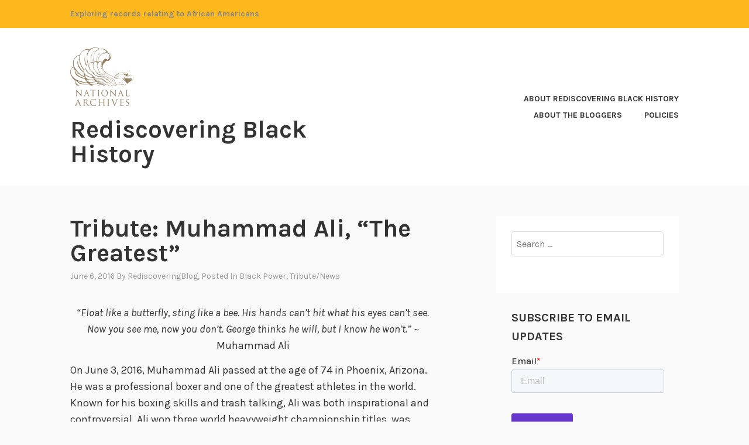

--- FILE ---
content_type: text/html; charset=UTF-8
request_url: https://rediscovering-black-history.blogs.archives.gov/2016/06/06/tribute-muhammad-ali-the-greatest/
body_size: 22631
content:
<!DOCTYPE html>
<html lang="en-US">
<head>
<meta charset="UTF-8">
<meta name="viewport" content="width=device-width, initial-scale=1">
<link rel="profile" href="http://gmpg.org/xfn/11">
<link rel="pingback" href="https://rediscovering-black-history.blogs.archives.gov/xmlrpc.php">

<title>Tribute: Muhammad Ali, “The Greatest” &#8211; Rediscovering Black History</title>
<script type="text/javascript">
/* <![CDATA[ */
window.JetpackScriptData = {"site":{"icon":"","title":"Rediscovering Black History","host":"unknown","is_wpcom_platform":false}};
/* ]]> */
</script>
<meta name='robots' content='max-image-preview:large' />
	<style>img:is([sizes="auto" i], [sizes^="auto," i]) { contain-intrinsic-size: 3000px 1500px }</style>
	
<script>
dataLayer = [{"title":"Tribute: Muhammad Ali, \u201cThe Greatest\u201d","author":"RediscoveringBlog","wordcount":596,"logged_in":"false","page_id":2691,"post_date":"2016-06-06 11:30:14","post_type":"post"}];
</script>
<!-- Google Tag Manager -->
  <script>(function(w,d,s,l,i){w[l]=w[l]||[];w[l].push({'gtm.start':
  new Date().getTime(),event:'gtm.js'});var f=d.getElementsByTagName(s)[0],
  j=d.createElement(s),dl=l!='dataLayer'?'&l='+l:'';j.async=true;j.src=
  'https://www.googletagmanager.com/gtm.js?id='+i+dl;f.parentNode.insertBefore(j,f);
  })(window,document,'script','dataLayer','GTM-WLMC86');</script>
  <!-- End Google Tag Manager -->
<link rel='dns-prefetch' href='//secure.gravatar.com' />
<link rel='dns-prefetch' href='//stats.wp.com' />
<link rel='dns-prefetch' href='//fonts.googleapis.com' />
<link rel='dns-prefetch' href='//widgets.wp.com' />
<link rel='dns-prefetch' href='//s0.wp.com' />
<link rel='dns-prefetch' href='//0.gravatar.com' />
<link rel='dns-prefetch' href='//1.gravatar.com' />
<link rel='dns-prefetch' href='//2.gravatar.com' />
<link rel='dns-prefetch' href='//jetpack.wordpress.com' />
<link rel='dns-prefetch' href='//public-api.wordpress.com' />
<link rel='dns-prefetch' href='//www.googletagmanager.com' />
<link rel='preconnect' href='//i0.wp.com' />
<link rel='preconnect' href='//c0.wp.com' />
<link rel="alternate" type="application/rss+xml" title="Rediscovering Black History &raquo; Feed" href="https://rediscovering-black-history.blogs.archives.gov/feed/" />
<link rel="alternate" type="application/rss+xml" title="Rediscovering Black History &raquo; Comments Feed" href="https://rediscovering-black-history.blogs.archives.gov/comments/feed/" />
<link rel="alternate" type="application/rss+xml" title="Rediscovering Black History &raquo; Tribute: Muhammad Ali, “The Greatest” Comments Feed" href="https://rediscovering-black-history.blogs.archives.gov/2016/06/06/tribute-muhammad-ali-the-greatest/feed/" />
<script type="text/javascript">
/* <![CDATA[ */
window._wpemojiSettings = {"baseUrl":"https:\/\/s.w.org\/images\/core\/emoji\/15.1.0\/72x72\/","ext":".png","svgUrl":"https:\/\/s.w.org\/images\/core\/emoji\/15.1.0\/svg\/","svgExt":".svg","source":{"concatemoji":"https:\/\/rediscovering-black-history.blogs.archives.gov\/wp-includes\/js\/wp-emoji-release.min.js?ver=6.8.1"}};
/*! This file is auto-generated */
!function(i,n){var o,s,e;function c(e){try{var t={supportTests:e,timestamp:(new Date).valueOf()};sessionStorage.setItem(o,JSON.stringify(t))}catch(e){}}function p(e,t,n){e.clearRect(0,0,e.canvas.width,e.canvas.height),e.fillText(t,0,0);var t=new Uint32Array(e.getImageData(0,0,e.canvas.width,e.canvas.height).data),r=(e.clearRect(0,0,e.canvas.width,e.canvas.height),e.fillText(n,0,0),new Uint32Array(e.getImageData(0,0,e.canvas.width,e.canvas.height).data));return t.every(function(e,t){return e===r[t]})}function u(e,t,n){switch(t){case"flag":return n(e,"\ud83c\udff3\ufe0f\u200d\u26a7\ufe0f","\ud83c\udff3\ufe0f\u200b\u26a7\ufe0f")?!1:!n(e,"\ud83c\uddfa\ud83c\uddf3","\ud83c\uddfa\u200b\ud83c\uddf3")&&!n(e,"\ud83c\udff4\udb40\udc67\udb40\udc62\udb40\udc65\udb40\udc6e\udb40\udc67\udb40\udc7f","\ud83c\udff4\u200b\udb40\udc67\u200b\udb40\udc62\u200b\udb40\udc65\u200b\udb40\udc6e\u200b\udb40\udc67\u200b\udb40\udc7f");case"emoji":return!n(e,"\ud83d\udc26\u200d\ud83d\udd25","\ud83d\udc26\u200b\ud83d\udd25")}return!1}function f(e,t,n){var r="undefined"!=typeof WorkerGlobalScope&&self instanceof WorkerGlobalScope?new OffscreenCanvas(300,150):i.createElement("canvas"),a=r.getContext("2d",{willReadFrequently:!0}),o=(a.textBaseline="top",a.font="600 32px Arial",{});return e.forEach(function(e){o[e]=t(a,e,n)}),o}function t(e){var t=i.createElement("script");t.src=e,t.defer=!0,i.head.appendChild(t)}"undefined"!=typeof Promise&&(o="wpEmojiSettingsSupports",s=["flag","emoji"],n.supports={everything:!0,everythingExceptFlag:!0},e=new Promise(function(e){i.addEventListener("DOMContentLoaded",e,{once:!0})}),new Promise(function(t){var n=function(){try{var e=JSON.parse(sessionStorage.getItem(o));if("object"==typeof e&&"number"==typeof e.timestamp&&(new Date).valueOf()<e.timestamp+604800&&"object"==typeof e.supportTests)return e.supportTests}catch(e){}return null}();if(!n){if("undefined"!=typeof Worker&&"undefined"!=typeof OffscreenCanvas&&"undefined"!=typeof URL&&URL.createObjectURL&&"undefined"!=typeof Blob)try{var e="postMessage("+f.toString()+"("+[JSON.stringify(s),u.toString(),p.toString()].join(",")+"));",r=new Blob([e],{type:"text/javascript"}),a=new Worker(URL.createObjectURL(r),{name:"wpTestEmojiSupports"});return void(a.onmessage=function(e){c(n=e.data),a.terminate(),t(n)})}catch(e){}c(n=f(s,u,p))}t(n)}).then(function(e){for(var t in e)n.supports[t]=e[t],n.supports.everything=n.supports.everything&&n.supports[t],"flag"!==t&&(n.supports.everythingExceptFlag=n.supports.everythingExceptFlag&&n.supports[t]);n.supports.everythingExceptFlag=n.supports.everythingExceptFlag&&!n.supports.flag,n.DOMReady=!1,n.readyCallback=function(){n.DOMReady=!0}}).then(function(){return e}).then(function(){var e;n.supports.everything||(n.readyCallback(),(e=n.source||{}).concatemoji?t(e.concatemoji):e.wpemoji&&e.twemoji&&(t(e.twemoji),t(e.wpemoji)))}))}((window,document),window._wpemojiSettings);
/* ]]> */
</script>
<style id='wp-emoji-styles-inline-css' type='text/css'>

	img.wp-smiley, img.emoji {
		display: inline !important;
		border: none !important;
		box-shadow: none !important;
		height: 1em !important;
		width: 1em !important;
		margin: 0 0.07em !important;
		vertical-align: -0.1em !important;
		background: none !important;
		padding: 0 !important;
	}
</style>
<link rel='stylesheet' id='wp-block-library-css' href='https://c0.wp.com/c/6.8.1/wp-includes/css/dist/block-library/style.min.css' type='text/css' media='all' />
<style id='classic-theme-styles-inline-css' type='text/css'>
/*! This file is auto-generated */
.wp-block-button__link{color:#fff;background-color:#32373c;border-radius:9999px;box-shadow:none;text-decoration:none;padding:calc(.667em + 2px) calc(1.333em + 2px);font-size:1.125em}.wp-block-file__button{background:#32373c;color:#fff;text-decoration:none}
</style>
<link rel='stylesheet' id='mediaelement-css' href='https://c0.wp.com/c/6.8.1/wp-includes/js/mediaelement/mediaelementplayer-legacy.min.css' type='text/css' media='all' />
<link rel='stylesheet' id='wp-mediaelement-css' href='https://c0.wp.com/c/6.8.1/wp-includes/js/mediaelement/wp-mediaelement.min.css' type='text/css' media='all' />
<style id='jetpack-sharing-buttons-style-inline-css' type='text/css'>
.jetpack-sharing-buttons__services-list{display:flex;flex-direction:row;flex-wrap:wrap;gap:0;list-style-type:none;margin:5px;padding:0}.jetpack-sharing-buttons__services-list.has-small-icon-size{font-size:12px}.jetpack-sharing-buttons__services-list.has-normal-icon-size{font-size:16px}.jetpack-sharing-buttons__services-list.has-large-icon-size{font-size:24px}.jetpack-sharing-buttons__services-list.has-huge-icon-size{font-size:36px}@media print{.jetpack-sharing-buttons__services-list{display:none!important}}.editor-styles-wrapper .wp-block-jetpack-sharing-buttons{gap:0;padding-inline-start:0}ul.jetpack-sharing-buttons__services-list.has-background{padding:1.25em 2.375em}
</style>
<style id='global-styles-inline-css' type='text/css'>
:root{--wp--preset--aspect-ratio--square: 1;--wp--preset--aspect-ratio--4-3: 4/3;--wp--preset--aspect-ratio--3-4: 3/4;--wp--preset--aspect-ratio--3-2: 3/2;--wp--preset--aspect-ratio--2-3: 2/3;--wp--preset--aspect-ratio--16-9: 16/9;--wp--preset--aspect-ratio--9-16: 9/16;--wp--preset--color--black: #000000;--wp--preset--color--cyan-bluish-gray: #abb8c3;--wp--preset--color--white: #ffffff;--wp--preset--color--pale-pink: #f78da7;--wp--preset--color--vivid-red: #cf2e2e;--wp--preset--color--luminous-vivid-orange: #ff6900;--wp--preset--color--luminous-vivid-amber: #fcb900;--wp--preset--color--light-green-cyan: #7bdcb5;--wp--preset--color--vivid-green-cyan: #00d084;--wp--preset--color--pale-cyan-blue: #8ed1fc;--wp--preset--color--vivid-cyan-blue: #0693e3;--wp--preset--color--vivid-purple: #9b51e0;--wp--preset--gradient--vivid-cyan-blue-to-vivid-purple: linear-gradient(135deg,rgba(6,147,227,1) 0%,rgb(155,81,224) 100%);--wp--preset--gradient--light-green-cyan-to-vivid-green-cyan: linear-gradient(135deg,rgb(122,220,180) 0%,rgb(0,208,130) 100%);--wp--preset--gradient--luminous-vivid-amber-to-luminous-vivid-orange: linear-gradient(135deg,rgba(252,185,0,1) 0%,rgba(255,105,0,1) 100%);--wp--preset--gradient--luminous-vivid-orange-to-vivid-red: linear-gradient(135deg,rgba(255,105,0,1) 0%,rgb(207,46,46) 100%);--wp--preset--gradient--very-light-gray-to-cyan-bluish-gray: linear-gradient(135deg,rgb(238,238,238) 0%,rgb(169,184,195) 100%);--wp--preset--gradient--cool-to-warm-spectrum: linear-gradient(135deg,rgb(74,234,220) 0%,rgb(151,120,209) 20%,rgb(207,42,186) 40%,rgb(238,44,130) 60%,rgb(251,105,98) 80%,rgb(254,248,76) 100%);--wp--preset--gradient--blush-light-purple: linear-gradient(135deg,rgb(255,206,236) 0%,rgb(152,150,240) 100%);--wp--preset--gradient--blush-bordeaux: linear-gradient(135deg,rgb(254,205,165) 0%,rgb(254,45,45) 50%,rgb(107,0,62) 100%);--wp--preset--gradient--luminous-dusk: linear-gradient(135deg,rgb(255,203,112) 0%,rgb(199,81,192) 50%,rgb(65,88,208) 100%);--wp--preset--gradient--pale-ocean: linear-gradient(135deg,rgb(255,245,203) 0%,rgb(182,227,212) 50%,rgb(51,167,181) 100%);--wp--preset--gradient--electric-grass: linear-gradient(135deg,rgb(202,248,128) 0%,rgb(113,206,126) 100%);--wp--preset--gradient--midnight: linear-gradient(135deg,rgb(2,3,129) 0%,rgb(40,116,252) 100%);--wp--preset--font-size--small: 13px;--wp--preset--font-size--medium: 20px;--wp--preset--font-size--large: 36px;--wp--preset--font-size--x-large: 42px;--wp--preset--spacing--20: 0.44rem;--wp--preset--spacing--30: 0.67rem;--wp--preset--spacing--40: 1rem;--wp--preset--spacing--50: 1.5rem;--wp--preset--spacing--60: 2.25rem;--wp--preset--spacing--70: 3.38rem;--wp--preset--spacing--80: 5.06rem;--wp--preset--shadow--natural: 6px 6px 9px rgba(0, 0, 0, 0.2);--wp--preset--shadow--deep: 12px 12px 50px rgba(0, 0, 0, 0.4);--wp--preset--shadow--sharp: 6px 6px 0px rgba(0, 0, 0, 0.2);--wp--preset--shadow--outlined: 6px 6px 0px -3px rgba(255, 255, 255, 1), 6px 6px rgba(0, 0, 0, 1);--wp--preset--shadow--crisp: 6px 6px 0px rgba(0, 0, 0, 1);}:where(.is-layout-flex){gap: 0.5em;}:where(.is-layout-grid){gap: 0.5em;}body .is-layout-flex{display: flex;}.is-layout-flex{flex-wrap: wrap;align-items: center;}.is-layout-flex > :is(*, div){margin: 0;}body .is-layout-grid{display: grid;}.is-layout-grid > :is(*, div){margin: 0;}:where(.wp-block-columns.is-layout-flex){gap: 2em;}:where(.wp-block-columns.is-layout-grid){gap: 2em;}:where(.wp-block-post-template.is-layout-flex){gap: 1.25em;}:where(.wp-block-post-template.is-layout-grid){gap: 1.25em;}.has-black-color{color: var(--wp--preset--color--black) !important;}.has-cyan-bluish-gray-color{color: var(--wp--preset--color--cyan-bluish-gray) !important;}.has-white-color{color: var(--wp--preset--color--white) !important;}.has-pale-pink-color{color: var(--wp--preset--color--pale-pink) !important;}.has-vivid-red-color{color: var(--wp--preset--color--vivid-red) !important;}.has-luminous-vivid-orange-color{color: var(--wp--preset--color--luminous-vivid-orange) !important;}.has-luminous-vivid-amber-color{color: var(--wp--preset--color--luminous-vivid-amber) !important;}.has-light-green-cyan-color{color: var(--wp--preset--color--light-green-cyan) !important;}.has-vivid-green-cyan-color{color: var(--wp--preset--color--vivid-green-cyan) !important;}.has-pale-cyan-blue-color{color: var(--wp--preset--color--pale-cyan-blue) !important;}.has-vivid-cyan-blue-color{color: var(--wp--preset--color--vivid-cyan-blue) !important;}.has-vivid-purple-color{color: var(--wp--preset--color--vivid-purple) !important;}.has-black-background-color{background-color: var(--wp--preset--color--black) !important;}.has-cyan-bluish-gray-background-color{background-color: var(--wp--preset--color--cyan-bluish-gray) !important;}.has-white-background-color{background-color: var(--wp--preset--color--white) !important;}.has-pale-pink-background-color{background-color: var(--wp--preset--color--pale-pink) !important;}.has-vivid-red-background-color{background-color: var(--wp--preset--color--vivid-red) !important;}.has-luminous-vivid-orange-background-color{background-color: var(--wp--preset--color--luminous-vivid-orange) !important;}.has-luminous-vivid-amber-background-color{background-color: var(--wp--preset--color--luminous-vivid-amber) !important;}.has-light-green-cyan-background-color{background-color: var(--wp--preset--color--light-green-cyan) !important;}.has-vivid-green-cyan-background-color{background-color: var(--wp--preset--color--vivid-green-cyan) !important;}.has-pale-cyan-blue-background-color{background-color: var(--wp--preset--color--pale-cyan-blue) !important;}.has-vivid-cyan-blue-background-color{background-color: var(--wp--preset--color--vivid-cyan-blue) !important;}.has-vivid-purple-background-color{background-color: var(--wp--preset--color--vivid-purple) !important;}.has-black-border-color{border-color: var(--wp--preset--color--black) !important;}.has-cyan-bluish-gray-border-color{border-color: var(--wp--preset--color--cyan-bluish-gray) !important;}.has-white-border-color{border-color: var(--wp--preset--color--white) !important;}.has-pale-pink-border-color{border-color: var(--wp--preset--color--pale-pink) !important;}.has-vivid-red-border-color{border-color: var(--wp--preset--color--vivid-red) !important;}.has-luminous-vivid-orange-border-color{border-color: var(--wp--preset--color--luminous-vivid-orange) !important;}.has-luminous-vivid-amber-border-color{border-color: var(--wp--preset--color--luminous-vivid-amber) !important;}.has-light-green-cyan-border-color{border-color: var(--wp--preset--color--light-green-cyan) !important;}.has-vivid-green-cyan-border-color{border-color: var(--wp--preset--color--vivid-green-cyan) !important;}.has-pale-cyan-blue-border-color{border-color: var(--wp--preset--color--pale-cyan-blue) !important;}.has-vivid-cyan-blue-border-color{border-color: var(--wp--preset--color--vivid-cyan-blue) !important;}.has-vivid-purple-border-color{border-color: var(--wp--preset--color--vivid-purple) !important;}.has-vivid-cyan-blue-to-vivid-purple-gradient-background{background: var(--wp--preset--gradient--vivid-cyan-blue-to-vivid-purple) !important;}.has-light-green-cyan-to-vivid-green-cyan-gradient-background{background: var(--wp--preset--gradient--light-green-cyan-to-vivid-green-cyan) !important;}.has-luminous-vivid-amber-to-luminous-vivid-orange-gradient-background{background: var(--wp--preset--gradient--luminous-vivid-amber-to-luminous-vivid-orange) !important;}.has-luminous-vivid-orange-to-vivid-red-gradient-background{background: var(--wp--preset--gradient--luminous-vivid-orange-to-vivid-red) !important;}.has-very-light-gray-to-cyan-bluish-gray-gradient-background{background: var(--wp--preset--gradient--very-light-gray-to-cyan-bluish-gray) !important;}.has-cool-to-warm-spectrum-gradient-background{background: var(--wp--preset--gradient--cool-to-warm-spectrum) !important;}.has-blush-light-purple-gradient-background{background: var(--wp--preset--gradient--blush-light-purple) !important;}.has-blush-bordeaux-gradient-background{background: var(--wp--preset--gradient--blush-bordeaux) !important;}.has-luminous-dusk-gradient-background{background: var(--wp--preset--gradient--luminous-dusk) !important;}.has-pale-ocean-gradient-background{background: var(--wp--preset--gradient--pale-ocean) !important;}.has-electric-grass-gradient-background{background: var(--wp--preset--gradient--electric-grass) !important;}.has-midnight-gradient-background{background: var(--wp--preset--gradient--midnight) !important;}.has-small-font-size{font-size: var(--wp--preset--font-size--small) !important;}.has-medium-font-size{font-size: var(--wp--preset--font-size--medium) !important;}.has-large-font-size{font-size: var(--wp--preset--font-size--large) !important;}.has-x-large-font-size{font-size: var(--wp--preset--font-size--x-large) !important;}
:where(.wp-block-post-template.is-layout-flex){gap: 1.25em;}:where(.wp-block-post-template.is-layout-grid){gap: 1.25em;}
:where(.wp-block-columns.is-layout-flex){gap: 2em;}:where(.wp-block-columns.is-layout-grid){gap: 2em;}
:root :where(.wp-block-pullquote){font-size: 1.5em;line-height: 1.6;}
</style>
<link rel='stylesheet' id='karuna-style-css' href='https://rediscovering-black-history.blogs.archives.gov/wp-content/themes/karuna/style.css?ver=6.8.1' type='text/css' media='all' />
<link rel='stylesheet' id='karuna-fonts-css' href='https://fonts.googleapis.com/css?family=Karla%3A400%2C400italic%2C700%2C700italic&#038;subset=latin%2Clatin-ext' type='text/css' media='all' />
<link rel='stylesheet' id='genericons-css' href='https://c0.wp.com/p/jetpack/14.8/_inc/genericons/genericons/genericons.css' type='text/css' media='all' />
<link rel='stylesheet' id='jetpack_likes-css' href='https://c0.wp.com/p/jetpack/14.8/modules/likes/style.css' type='text/css' media='all' />
<style id='akismet-widget-style-inline-css' type='text/css'>

			.a-stats {
				--akismet-color-mid-green: #357b49;
				--akismet-color-white: #fff;
				--akismet-color-light-grey: #f6f7f7;

				max-width: 350px;
				width: auto;
			}

			.a-stats * {
				all: unset;
				box-sizing: border-box;
			}

			.a-stats strong {
				font-weight: 600;
			}

			.a-stats a.a-stats__link,
			.a-stats a.a-stats__link:visited,
			.a-stats a.a-stats__link:active {
				background: var(--akismet-color-mid-green);
				border: none;
				box-shadow: none;
				border-radius: 8px;
				color: var(--akismet-color-white);
				cursor: pointer;
				display: block;
				font-family: -apple-system, BlinkMacSystemFont, 'Segoe UI', 'Roboto', 'Oxygen-Sans', 'Ubuntu', 'Cantarell', 'Helvetica Neue', sans-serif;
				font-weight: 500;
				padding: 12px;
				text-align: center;
				text-decoration: none;
				transition: all 0.2s ease;
			}

			/* Extra specificity to deal with TwentyTwentyOne focus style */
			.widget .a-stats a.a-stats__link:focus {
				background: var(--akismet-color-mid-green);
				color: var(--akismet-color-white);
				text-decoration: none;
			}

			.a-stats a.a-stats__link:hover {
				filter: brightness(110%);
				box-shadow: 0 4px 12px rgba(0, 0, 0, 0.06), 0 0 2px rgba(0, 0, 0, 0.16);
			}

			.a-stats .count {
				color: var(--akismet-color-white);
				display: block;
				font-size: 1.5em;
				line-height: 1.4;
				padding: 0 13px;
				white-space: nowrap;
			}
		
</style>
<link rel='stylesheet' id='sharedaddy-css' href='https://c0.wp.com/p/jetpack/14.8/modules/sharedaddy/sharing.css' type='text/css' media='all' />
<link rel='stylesheet' id='social-logos-css' href='https://c0.wp.com/p/jetpack/14.8/_inc/social-logos/social-logos.min.css' type='text/css' media='all' />
<script type="text/javascript" src="https://c0.wp.com/c/6.8.1/wp-includes/js/jquery/jquery.min.js" id="jquery-core-js"></script>
<script type="text/javascript" src="https://c0.wp.com/c/6.8.1/wp-includes/js/jquery/jquery-migrate.min.js" id="jquery-migrate-js"></script>
<script type="text/javascript" id="email-posts-to-subscribers-js-extra">
/* <![CDATA[ */
var elp_data = {"messages":{"elp_name_required":"Please enter name.","elp_email_required":"Please enter email address.","elp_invalid_name":"Name seems invalid.","elp_invalid_email":"Email address seems invalid.","elp_unexpected_error":"Oops.. Unexpected error occurred.","elp_invalid_captcha":"Robot verification failed, please try again.","elp_invalid_key":"Robot verification failed, invalid key.","elp_successfull_single":"You have successfully subscribed.","elp_successfull_double":"You have successfully subscribed. You will receive a confirmation email in few minutes. Please follow the link in it to confirm your subscription. If the email takes more than 15 minutes to appear in your mailbox, please check your spam folder.","elp_email_exist":"Email already exist.","elp_email_squeeze":"You are trying to submit too fast. try again in 1 minute."},"elp_ajax_url":"https:\/\/rediscovering-black-history.blogs.archives.gov\/wp-admin\/admin-ajax.php"};
/* ]]> */
</script>
<script type="text/javascript" src="https://rediscovering-black-history.blogs.archives.gov/wp-content/plugins/email-posts-to-subscribers//inc/email-posts-to-subscribers.js?ver=2.2" id="email-posts-to-subscribers-js"></script>
<link rel="https://api.w.org/" href="https://rediscovering-black-history.blogs.archives.gov/wp-json/" /><link rel="alternate" title="JSON" type="application/json" href="https://rediscovering-black-history.blogs.archives.gov/wp-json/wp/v2/posts/2691" /><link rel="EditURI" type="application/rsd+xml" title="RSD" href="https://rediscovering-black-history.blogs.archives.gov/xmlrpc.php?rsd" />
<meta name="generator" content="WordPress 6.8.1" />
<link rel="canonical" href="https://rediscovering-black-history.blogs.archives.gov/2016/06/06/tribute-muhammad-ali-the-greatest/" />
<link rel='shortlink' href='https://wp.me/p4QGeZ-Hp' />
<link rel="alternate" title="oEmbed (JSON)" type="application/json+oembed" href="https://rediscovering-black-history.blogs.archives.gov/wp-json/oembed/1.0/embed?url=https%3A%2F%2Frediscovering-black-history.blogs.archives.gov%2F2016%2F06%2F06%2Ftribute-muhammad-ali-the-greatest%2F" />
<link rel="alternate" title="oEmbed (XML)" type="text/xml+oembed" href="https://rediscovering-black-history.blogs.archives.gov/wp-json/oembed/1.0/embed?url=https%3A%2F%2Frediscovering-black-history.blogs.archives.gov%2F2016%2F06%2F06%2Ftribute-muhammad-ali-the-greatest%2F&#038;format=xml" />
<style>.elp_form_message.success { color: #008000;font-weight: bold; } .elp_form_message.error { color: #ff0000; } .elp_form_message.boterror { color: #ff0000; } </style><!-- HubSpot WordPress Plugin v11.3.6: embed JS disabled as a portalId has not yet been configured --><meta name="generator" content="Site Kit by Google 1.156.0" />	<style>img#wpstats{display:none}</style>
		<meta name="description" content="“Float like a butterfly, sting like a bee. His hands can&#039;t hit what his eyes can&#039;t see. Now you see me, now you don&#039;t. George thinks he will, but I know he won&#039;t.” ~ Muhammad Ali On June 3, 2016, Muhammad Ali passed at the age of 74 in Phoenix, Arizona. He was a professional&hellip;" />

<!-- Jetpack Open Graph Tags -->
<meta property="og:type" content="article" />
<meta property="og:title" content="Tribute: Muhammad Ali, “The Greatest”" />
<meta property="og:url" content="https://rediscovering-black-history.blogs.archives.gov/2016/06/06/tribute-muhammad-ali-the-greatest/" />
<meta property="og:description" content="“Float like a butterfly, sting like a bee. His hands can&#8217;t hit what his eyes can&#8217;t see. Now you see me, now you don&#8217;t. George thinks he will, but I know he won&#8217;t.” ~ Muhamma…" />
<meta property="article:published_time" content="2016-06-06T15:30:14+00:00" />
<meta property="article:modified_time" content="2016-06-06T15:10:57+00:00" />
<meta property="og:site_name" content="Rediscovering Black History" />
<meta property="og:image" content="https://i0.wp.com/rediscovering-black-history.blogs.archives.gov/wp-content/uploads/sites/15/2016/06/nlc15539cs.jpg" />
<meta property="og:image:secure_url" content="https://i0.wp.com/rediscovering-black-history.blogs.archives.gov/wp-content/uploads/sites/15/2016/06/nlc15539cs.jpg" />
<meta property="og:image" content="https://i0.wp.com/rediscovering-black-history.blogs.archives.gov/wp-content/uploads/sites/15/2016/06/p110905pm-0245.jpg" />
<meta property="og:image:secure_url" content="https://i0.wp.com/rediscovering-black-history.blogs.archives.gov/wp-content/uploads/sites/15/2016/06/p110905pm-0245.jpg" />
<meta property="og:image" content="https://i0.wp.com/rediscovering-black-history.blogs.archives.gov/wp-content/uploads/sites/15/2016/06/p85956_13_28oct2000-scaled.jpg" />
<meta property="og:image:secure_url" content="https://i0.wp.com/rediscovering-black-history.blogs.archives.gov/wp-content/uploads/sites/15/2016/06/p85956_13_28oct2000-scaled.jpg" />
<meta property="og:image" content="https://rediscovering-black-history.blogs.archives.gov/wp-content/uploads/sites/15/2016/06/15-0675a.gif" />
<meta property="og:image:secure_url" content="https://i0.wp.com/rediscovering-black-history.blogs.archives.gov/wp-content/uploads/sites/15/2016/06/15-0675a.gif?ssl=1" />
<meta property="og:image" content="https://rediscovering-black-history.blogs.archives.gov/wp-content/uploads/sites/15/2016/06/38-whpo-a9003-13a.jpg" />
<meta property="og:image:secure_url" content="https://i0.wp.com/rediscovering-black-history.blogs.archives.gov/wp-content/uploads/sites/15/2016/06/38-whpo-a9003-13a.jpg?ssl=1" />
<meta property="og:image:width" content="1390" />
<meta property="og:image:height" content="1064" />
<meta property="og:image:alt" content="" />
<meta property="og:locale" content="en_US" />
<meta name="twitter:text:title" content="Tribute: Muhammad Ali, “The Greatest”" />
<meta name="twitter:image" content="https://i0.wp.com/rediscovering-black-history.blogs.archives.gov/wp-content/uploads/sites/15/2016/06/nlc15539cs.jpg?w=640" />
<meta name="twitter:card" content="summary_large_image" />

<!-- End Jetpack Open Graph Tags -->
		<style type="text/css" id="wp-custom-css">
			.top-bar .site-description {
width: 100%;
}

.top-bar {
 background-color: #fdb81e;
	color: #898989;
}
.site-branding .site-title { margin-top: 1.2rem;}

 .site-description, .site-title {
text-transform: none; 
}

div.site-branding{
        font-size: 1.3rem;
        
}header > h2 > a{
    font-size: 1.3rem;
}

a {
    color: #4773aa;
}

a:hover {
        color:#73b3e7;
}

body{
        background:#f9f9f9;
}

.entry-meta, .entry-footer {
  text-transform: capitalize;
}

.entry-title a:hover, .entry-title a:focus {
    color: #73b3e7;
}

.entry-content
a {
    text-decoration: underline;
    font-weight: normal;
}

#secondary.widget-area{
        background-color: #fff;
}

#search-2{
background-color: transparent;
}

#email-posts-to-subscribers-2{
background-color: transparent;
}


#calendar-3{
background-color: transparent;
}

#archives-3{
background-color: transparent;
}

#catalog-5{
background-color:transparent;
}

#categories-3{
background-color: transparent;
}

#tag_cloud-2{
background-color: transparent;
}

figcaption {
font-size: .9rem;
font-style: italic;
color: #494949;
}

#infinite-handle > span {
    background-color: #0071bc;
    color: white;
}

.site-footer {
    background-color: #fdb81e;
    width: 100%;
}

.footer-widgets-wrapper {
    background-color: #fdb81e;		</style>
		</head>

<body class="wp-singular post-template-default single single-post postid-2691 single-format-standard wp-custom-logo wp-theme-karuna group-blog">
	<!-- Google Tag Manager (noscript) -->
<noscript><iframe src="https://www.googletagmanager.com/ns.html?id=GTM-WLMC86" height="0" width="0" style="display:none;visibility:hidden"></iframe></noscript>
<!-- End Google Tag Manager (noscript) -->
<div id="page" class="site">
	<a class="skip-link screen-reader-text" href="#content">Skip to content</a>

	<header id="masthead" class="site-header" role="banner">

		<div class="top-bar">
	<div class="top-bar-wrapper">
					<p class="site-description">Exploring records relating to African Americans</p>
		
			</div><!-- .top-bar-wrapper -->
</div><!-- .top-bar -->
		<div class="sticky-wrapper">
	<div class="site-branding-wrapper">
		<div class="site-branding">
			<a href="https://rediscovering-black-history.blogs.archives.gov/" class="custom-logo-link" rel="home"><img width="185" height="172" src="https://i0.wp.com/rediscovering-black-history.blogs.archives.gov/wp-content/uploads/sites/15/2025/01/cropped-cropped-unnamed.png?fit=185%2C172&amp;ssl=1" class="custom-logo" alt="Rediscovering Black History" decoding="async" data-attachment-id="9758" data-permalink="https://rediscovering-black-history.blogs.archives.gov/cropped-unnamed/cropped-cropped-unnamed-png/" data-orig-file="https://i0.wp.com/rediscovering-black-history.blogs.archives.gov/wp-content/uploads/sites/15/2025/01/cropped-cropped-unnamed.png?fit=185%2C172&amp;ssl=1" data-orig-size="185,172" data-comments-opened="1" data-image-meta="{&quot;aperture&quot;:&quot;0&quot;,&quot;credit&quot;:&quot;&quot;,&quot;camera&quot;:&quot;&quot;,&quot;caption&quot;:&quot;&quot;,&quot;created_timestamp&quot;:&quot;0&quot;,&quot;copyright&quot;:&quot;&quot;,&quot;focal_length&quot;:&quot;0&quot;,&quot;iso&quot;:&quot;0&quot;,&quot;shutter_speed&quot;:&quot;0&quot;,&quot;title&quot;:&quot;&quot;,&quot;orientation&quot;:&quot;0&quot;}" data-image-title="cropped-cropped-unnamed.png" data-image-description="&lt;p&gt;http://rediscovering-black-history.blogs.archives.gov/wp-content/uploads/sites/15/2025/01/cropped-cropped-unnamed.png&lt;/p&gt;
" data-image-caption="" data-medium-file="https://i0.wp.com/rediscovering-black-history.blogs.archives.gov/wp-content/uploads/sites/15/2025/01/cropped-cropped-unnamed.png?fit=185%2C172&amp;ssl=1" data-large-file="https://i0.wp.com/rediscovering-black-history.blogs.archives.gov/wp-content/uploads/sites/15/2025/01/cropped-cropped-unnamed.png?fit=185%2C172&amp;ssl=1" /></a>							<p class="site-title"><a href="https://rediscovering-black-history.blogs.archives.gov/" rel="home">Rediscovering Black History</a></p>
					</div><!-- .site-branding -->

		<nav id="site-navigation" class="main-navigation" role="navigation">
	<button class="menu-toggle" aria-controls="top-menu" aria-expanded="false"><span class="genericon genericon-menu"></span>Menu</button>
	<div id="top-menu" class="menu"><ul>
<li class="page_item page-item-206"><a href="https://rediscovering-black-history.blogs.archives.gov/about-rediscovering-black-history/">About Rediscovering Black History</a></li>
<li class="page_item page-item-205"><a href="https://rediscovering-black-history.blogs.archives.gov/about-the-bloggers/">About the Bloggers</a></li>
<li class="page_item page-item-9"><a href="https://rediscovering-black-history.blogs.archives.gov/policies/">Policies</a></li>
</ul></div>
</nav><!-- #site-navigation -->
			</div><!-- .site-branding-wrapper -->
</div><!-- .sticky-wrapper -->
		
		
	</header>
	<div id="content" class="site-content">

	<div id="primary" class="content-area">
		<main id="main" class="site-main" role="main">

		
<article id="post-2691" class="post-2691 post type-post status-publish format-standard hentry category-black-power category-tributenews tag-don-king tag-george-foreman tag-joe-frazier tag-malcolm-x tag-muhammad-ali tag-nation-of-islam tag-rumble-in-the-jungle tag-thrilla-in-manila">
	
	<header class="entry-header">
		<h1 class="entry-title">Tribute: Muhammad Ali, “The Greatest”</h1>				<div class="entry-meta">
			<span class="posted-on"><a href="https://rediscovering-black-history.blogs.archives.gov/2016/06/06/tribute-muhammad-ali-the-greatest/" rel="bookmark"><time class="entry-date published" datetime="2016-06-06T11:30:14-04:00">June 6, 2016</time><time class="updated" datetime="2016-06-06T11:10:57-04:00">June 6, 2016</time></a></span><span class="byline"> by <span class="author vcard"><a class="url fn n" href="https://rediscovering-black-history.blogs.archives.gov/author/tligon/">RediscoveringBlog</a></span></span><span class="cat-links">, posted in <a href="https://rediscovering-black-history.blogs.archives.gov/category/black-power/" rel="category tag">Black Power</a>, <a href="https://rediscovering-black-history.blogs.archives.gov/category/tributenews/" rel="category tag">Tribute/News</a></span>		</div><!-- .entry-meta -->			</header>
	<div class="entry-content">
		<div class="post-excerpt" style="text-align:center;"></div>
<p style="text-align:center;"><span style="font-weight:400;"><em>“Float like a butterfly, sting like a bee. His hands can&#8217;t hit what his eyes can&#8217;t see. Now you see me, now you don&#8217;t. George thinks he will, but I know he won&#8217;t.”</em> ~ Muhammad Ali</span></p>
<p><span style="font-weight:400;">On June 3, 2016, Muhammad Ali passed at the age of 74 in Phoenix, Arizona. He was a professional boxer and one of the greatest athletes in the world. Known for his boxing skills and trash talking, Ali was both inspirational and controversial. Ali won three world heavyweight championship titles, was inducted into the International Boxing Hall of Fame, named Sportsman of the Year, received the Presidential Citizens Medal in 2001 and the Presidential Medal of Freedom in 2005. Ali also was an activist and humanitarian, who raised funds for the Muhammad Ali Parkinson Center and the Special Olympics.</span></p>
<figure id="attachment_2697" aria-describedby="caption-attachment-2697" style="width: 600px" class="wp-caption alignnone"><img data-recalc-dims="1" fetchpriority="high" decoding="async" data-attachment-id="2697" data-permalink="https://rediscovering-black-history.blogs.archives.gov/2016/06/06/tribute-muhammad-ali-the-greatest/15-0675a/" data-orig-file="https://i0.wp.com/rediscovering-black-history.blogs.archives.gov/wp-content/uploads/sites/15/2016/06/15-0675a.gif?fit=600%2C407&amp;ssl=1" data-orig-size="600,407" data-comments-opened="1" data-image-meta="{&quot;aperture&quot;:&quot;0&quot;,&quot;credit&quot;:&quot;&quot;,&quot;camera&quot;:&quot;&quot;,&quot;caption&quot;:&quot;&quot;,&quot;created_timestamp&quot;:&quot;0&quot;,&quot;copyright&quot;:&quot;&quot;,&quot;focal_length&quot;:&quot;0&quot;,&quot;iso&quot;:&quot;0&quot;,&quot;shutter_speed&quot;:&quot;0&quot;,&quot;title&quot;:&quot;&quot;,&quot;orientation&quot;:&quot;0&quot;}" data-image-title="15-0675a" data-image-description="" data-image-caption="&lt;p&gt;WORLD HEAVYWEIGHT BOXING CHAMPION MUHAMMAD ALI, A BLACK MUSLIM, ATTENDS THE SECT&#8217;S SERVICE TO HEAR ELIJAH MUHAMMAD DELIVER THE ANNUAL SAVIOR&#8217;S DAY MESSAGE IN CHICAGO. THE CITY IS HEADQUARTERS FOR THE BLACK MUSLIMS. THEIR $75 MILLION EMPIRE INCLUDES A MOSQUE NEWSPAPER, UNIVERSITY, RESTAURANTS, REAL ESTATE, BANK AND VARIETY OF RETAIL STORES. THE MUSLIM LEADER DIED FEBRUARY 25, 1975 (NAID 556247)&lt;/p&gt;
" data-medium-file="https://i0.wp.com/rediscovering-black-history.blogs.archives.gov/wp-content/uploads/sites/15/2016/06/15-0675a.gif?fit=300%2C204&amp;ssl=1" data-large-file="https://i0.wp.com/rediscovering-black-history.blogs.archives.gov/wp-content/uploads/sites/15/2016/06/15-0675a.gif?fit=600%2C407&amp;ssl=1" class="size-full wp-image-2697" src="https://i0.wp.com/rediscovering-black-history.blogs.archives.gov/wp-content/uploads/sites/15/2016/06/15-0675a.gif?resize=600%2C407&#038;ssl=1" alt="WORLD HEAVYWEIGHT BOXING CHAMPION MUHAMMAD ALI, A BLACK MUSLIM, ATTENDS THE SECT'S SERVICE TO HEAR ELIJAH MUHAMMAD DELIVER THE ANNUAL SAVIOR'S DAY MESSAGE IN CHICAGO. THE CITY IS HEADQUARTERS FOR THE BLACK MUSLIMS. THEIR $75 MILLION EMPIRE INCLUDES A MOSQUE NEWSPAPER, UNIVERSITY, RESTAURANTS, REAL ESTATE, BANK AND VARIETY OF RETAIL STORES. THE MUSLIM LEADER DIED FEBRUARY 25, 1975 (NAID 556247)" width="600" height="407" /><figcaption id="caption-attachment-2697" class="wp-caption-text">WORLD HEAVYWEIGHT BOXING CHAMPION MUHAMMAD ALI, A BLACK MUSLIM, ATTENDS THE SECT&#8217;S SERVICE TO HEAR ELIJAH MUHAMMAD DELIVER THE ANNUAL SAVIOR&#8217;S DAY MESSAGE IN CHICAGO. THE CITY IS HEADQUARTERS FOR THE BLACK MUSLIMS. THEIR $75 MILLION EMPIRE INCLUDES A MOSQUE NEWSPAPER, UNIVERSITY, RESTAURANTS, REAL ESTATE, BANK AND VARIETY OF RETAIL STORES. THE MUSLIM LEADER DIED FEBRUARY 25, 1975 (NAID <a href="https://catalog.archives.gov/id/556247">556247</a>)</figcaption></figure>
<p><span style="font-weight:400;">Cassius Marcellus Clay, Jr. was born on January 12, 1942 in Louisville, Kentucky. He began boxing at the age of 12, after threatening to “whip” the person who stole his bicycle. Ali won six Kentucky Golden Glove titles, two national Golden Glove titles, and a gold medal in the 1960 Summer Olympics in Rome. At the age of 22, Clay won his first heavyweight title by defeating reigning champion Sonny Liston.</span></p>
<figure id="attachment_2699" aria-describedby="caption-attachment-2699" style="width: 640px" class="wp-caption aligncenter"><a href="https://i0.wp.com/rediscovering-black-history.blogs.archives.gov/wp-content/uploads/sites/15/2016/06/38-whpo-a9003-13a.jpg?ssl=1"><img data-recalc-dims="1" decoding="async" data-attachment-id="2699" data-permalink="https://rediscovering-black-history.blogs.archives.gov/2016/06/06/tribute-muhammad-ali-the-greatest/38-whpo-a9003-13a/" data-orig-file="https://i0.wp.com/rediscovering-black-history.blogs.archives.gov/wp-content/uploads/sites/15/2016/06/38-whpo-a9003-13a-scaled.jpg?fit=2560%2C1801&amp;ssl=1" data-orig-size="2560,1801" data-comments-opened="1" data-image-meta="{&quot;aperture&quot;:&quot;0&quot;,&quot;credit&quot;:&quot;&quot;,&quot;camera&quot;:&quot;&quot;,&quot;caption&quot;:&quot;&quot;,&quot;created_timestamp&quot;:&quot;0&quot;,&quot;copyright&quot;:&quot;&quot;,&quot;focal_length&quot;:&quot;0&quot;,&quot;iso&quot;:&quot;0&quot;,&quot;shutter_speed&quot;:&quot;0&quot;,&quot;title&quot;:&quot;&quot;,&quot;orientation&quot;:&quot;1&quot;}" data-image-title="38-whpo-a9003-13a" data-image-description="" data-image-caption="&lt;p&gt;Photograph of King Hussein of Jordan and President Gerald R. Ford Greeting Heavyweight Boxer Muhammad Ali in the Receiving Line at a State Dinner Held in His Majesty&#8217;s Honor (NAID 7840017)&lt;/p&gt;
" data-medium-file="https://i0.wp.com/rediscovering-black-history.blogs.archives.gov/wp-content/uploads/sites/15/2016/06/38-whpo-a9003-13a-scaled.jpg?fit=300%2C211&amp;ssl=1" data-large-file="https://i0.wp.com/rediscovering-black-history.blogs.archives.gov/wp-content/uploads/sites/15/2016/06/38-whpo-a9003-13a-scaled.jpg?fit=685%2C482&amp;ssl=1" class="size-large wp-image-2699" src="https://i0.wp.com/rediscovering-black-history.blogs.archives.gov/wp-content/uploads/sites/15/2016/06/38-whpo-a9003-13a.jpg?resize=640%2C450&#038;ssl=1" alt="Photograph of King Hussein of Jordan and President Gerald R. Ford Greeting Heavyweight Boxer Muhammad Ali in the Receiving Line at a State Dinner Held in His Majesty's Honor (NAID 7840017)" width="640" height="450" /></a><figcaption id="caption-attachment-2699" class="wp-caption-text">Photograph of King Hussein of Jordan and President Gerald R. Ford Greeting Heavyweight Boxer Muhammad Ali in the Receiving Line at a State Dinner Held in His Majesty&#8217;s Honor (NAID <a href="https://catalog.archives.gov/id/7840017">7840017</a>)</figcaption></figure>
<p><span style="font-weight:400;">In 1962, Clay met Malcolm X, who became his spiritual advisor and friend. He joined the Nation of Islam in 1964 and changed his name to Muhammad Ali. In 1967, Ali refused to serve in the armed forces during the Vietnam War due to his religious beliefs. He was charged with draft evasion and sentenced to five years in prison, fined $10,000, and banned from boxing for three years. The conviction was overturned by the US Supreme Court in 1971. The National Archives holds records relating to his arrest and successful appeal in the series <strong>Case Files and Enclosures Relating to Cassius Clay, Jr. (Muhammad Ali), 1967-1969</strong> (<a href="https://catalog.archives.gov/id/22930205" target="_blank">NAID 22930205</a>).</span></p>
<p>During his exile, and continuing after his reinstatement to the boxing world, Ali started making television appearances where he had the opportunity to be openly vocal about the state of black people in America. He often expressed opinions about the reality of inequality, bigotry, and racism experienced by African Americans on a daily basis; as well as his support of social movements like Black Power and Civil Rights.</p>
<p class="jetpack-slideshow-noscript robots-nocontent">This slideshow requires JavaScript.</p><div id="gallery-2691-4-slideshow" class="jetpack-slideshow-window jetpack-slideshow jetpack-slideshow-black" data-trans="fade" data-autostart="1" data-gallery="[{&quot;src&quot;:&quot;https:\/\/i0.wp.com\/rediscovering-black-history.blogs.archives.gov\/wp-content\/uploads\/sites\/15\/2016\/06\/p85956_13_28oct2000-scaled.jpg?fit=685%2C1023\u0026ssl=1&quot;,&quot;id&quot;:&quot;2701&quot;,&quot;title&quot;:&quot;P85956_13_28Oct2000&quot;,&quot;alt&quot;:&quot;&quot;,&quot;caption&quot;:&quot;Photograph of President William Jefferson Clinton at the Italian American Dinner at the Washington Hilton Hotel in Washington, DC. (NAID 5899875)&quot;,&quot;itemprop&quot;:&quot;image&quot;},{&quot;src&quot;:&quot;https:\/\/i0.wp.com\/rediscovering-black-history.blogs.archives.gov\/wp-content\/uploads\/sites\/15\/2016\/06\/nlc15539cs.jpg?fit=685%2C524\u0026ssl=1&quot;,&quot;id&quot;:&quot;2703&quot;,&quot;title&quot;:&quot;nlc15539cs&quot;,&quot;alt&quot;:&quot;&quot;,&quot;caption&quot;:&quot;Jimmy Carter \u0026#8211; With Muhammad Ali (NAID 843554)&quot;,&quot;itemprop&quot;:&quot;image&quot;},{&quot;src&quot;:&quot;https:\/\/i0.wp.com\/rediscovering-black-history.blogs.archives.gov\/wp-content\/uploads\/sites\/15\/2016\/06\/p110905pm-0245.jpg?fit=685%2C457\u0026ssl=1&quot;,&quot;id&quot;:&quot;2702&quot;,&quot;title&quot;:&quot;P110905PM-0245&quot;,&quot;alt&quot;:&quot;&quot;,&quot;caption&quot;:&quot;As Mrs. Lonnie Ali looks on, President George W. Bush shakes hands with three-time heavyweight boxing champion of the world Muhammad Ali after presenting him with the Presidential Medal of Freedom Wednesday, Nov. 9, 2005, during ceremonies in the East Room of the White House.  Photo by Paul Morse, Courtesy of the George W. Bush Presidential Library and Museum (NAID 7431423)&quot;,&quot;itemprop&quot;:&quot;image&quot;}]" itemscope itemtype="https://schema.org/ImageGallery"></div>
<p><span style="font-weight:400;">Ali was involved in several legendary boxing matches. In 1974, he fought George Foreman in </span><span style="font-weight:400;">Kinshasa, </span><span style="font-weight:400;">Zaire, in an event promoted by Don King billed as the “Rumble in the Jungle.” Ali also fought Joe Frazier in 1975 in </span><span style="font-weight:400;">Quezon City, Philippines, in </span><span style="font-weight:400;">the “Thrilla in Manila.”  He continued his boxing career with matches against Leon Spinks, Larry Holmes, and Trevor Berbick. Ali retired from boxing in 1981 at the age of 39. </span></p>
<p><span style="font-weight:400;">Before his sporting and civic contributions were recognized by Presidents Bill Clinton and George W. Bush, Muhammad Ali was chosen to <a href="https://youtu.be/80wMMFAcweQ" target="_blank">light the flame in the opening ceremony</a> of the 1996 Summer Olympics in Atlanta, Georgia. </span></p>
<p><span style="font-weight:400;">Muhammad Ali&#8217;s life and legacy in and outside of the ring proves that he was truly The Greatest.</span></p>
<div class="sharedaddy sd-sharing-enabled"><div class="robots-nocontent sd-block sd-social sd-social-icon-text sd-sharing"><h3 class="sd-title">Share this:</h3><div class="sd-content"><ul><li class="share-facebook"><a rel="nofollow noopener noreferrer"
				data-shared="sharing-facebook-2691"
				class="share-facebook sd-button share-icon"
				href="https://rediscovering-black-history.blogs.archives.gov/2016/06/06/tribute-muhammad-ali-the-greatest/?share=facebook"
				target="_blank"
				aria-labelledby="sharing-facebook-2691"
				>
				<span id="sharing-facebook-2691" hidden>Click to share on Facebook (Opens in new window)</span>
				<span>Facebook</span>
			</a></li><li class="share-x"><a rel="nofollow noopener noreferrer"
				data-shared="sharing-x-2691"
				class="share-x sd-button share-icon"
				href="https://rediscovering-black-history.blogs.archives.gov/2016/06/06/tribute-muhammad-ali-the-greatest/?share=x"
				target="_blank"
				aria-labelledby="sharing-x-2691"
				>
				<span id="sharing-x-2691" hidden>Click to share on X (Opens in new window)</span>
				<span>X</span>
			</a></li><li class="share-end"></li></ul></div></div></div>	</div>
		<footer class="entry-footer">
		<span class="tags-links">Tagged <a href="https://rediscovering-black-history.blogs.archives.gov/tag/don-king/" rel="tag">Don King</a>, <a href="https://rediscovering-black-history.blogs.archives.gov/tag/george-foreman/" rel="tag">George Foreman</a>, <a href="https://rediscovering-black-history.blogs.archives.gov/tag/joe-frazier/" rel="tag">Joe Frazier</a>, <a href="https://rediscovering-black-history.blogs.archives.gov/tag/malcolm-x/" rel="tag">Malcolm X</a>, <a href="https://rediscovering-black-history.blogs.archives.gov/tag/muhammad-ali/" rel="tag">Muhammad Ali</a>, <a href="https://rediscovering-black-history.blogs.archives.gov/tag/nation-of-islam/" rel="tag">Nation of Islam</a>, <a href="https://rediscovering-black-history.blogs.archives.gov/tag/rumble-in-the-jungle/" rel="tag">Rumble in the Jungle</a>, <a href="https://rediscovering-black-history.blogs.archives.gov/tag/thrilla-in-manila/" rel="tag">Thrilla in Manila</a></span>	</footer><!-- .entry-footer -->
	</article><!-- #post-## -->
	<nav class="navigation post-navigation" aria-label="Posts">
		<h2 class="screen-reader-text">Post navigation</h2>
		<div class="nav-links"><div class="nav-previous"><a href="https://rediscovering-black-history.blogs.archives.gov/2016/05/24/revisiting-alex-haleys-roots-history-channel-premieres-remake-on-memorial-day/" rel="prev"><span class="title">Previous post</span>Revisiting Alex Haley&#8217;s &#8216;Roots&#8217;: History Channel Premieres Remake on Memorial Day</a></div><div class="nav-next"><a href="https://rediscovering-black-history.blogs.archives.gov/2016/06/07/turn-this-town-out-stokely-carmichael-black-power-and-the-march-against-fear/" rel="next"><span class="title">Next post</span>“Turn this Town Out”: Stokely Carmichael, Black Power, and the March against Fear</a></div></div>
	</nav>
<div id="comments" class="comments-area">

			<h2 class="comments-title">
			One thought on &ldquo;<span>Tribute: Muhammad Ali, “The Greatest”</span>&rdquo;		</h2>

		
		<ol class="comment-list">
					<li id="comment-8764" class="comment even thread-even depth-1">
			<article id="div-comment-8764" class="comment-body">
				<footer class="comment-meta">
					<div class="comment-author vcard">
						<img alt='' src='https://secure.gravatar.com/avatar/74c0a2503097231ce795afdca54cad2f6196aaa4b10ffb4e3b0a0c38187633e8?s=60&#038;d=mm&#038;r=g' srcset='https://secure.gravatar.com/avatar/74c0a2503097231ce795afdca54cad2f6196aaa4b10ffb4e3b0a0c38187633e8?s=120&#038;d=mm&#038;r=g 2x' class='avatar avatar-60 photo' height='60' width='60' decoding='async'/>						<b class="fn">Luke law</b> <span class="says">says:</span>					</div><!-- .comment-author -->

					<div class="comment-metadata">
						<a href="https://rediscovering-black-history.blogs.archives.gov/2016/06/06/tribute-muhammad-ali-the-greatest/#comment-8764"><time datetime="2016-12-21T17:29:43-05:00">December 21, 2016 at 5:29 pm</time></a>					</div><!-- .comment-metadata -->

									</footer><!-- .comment-meta -->

				<div class="comment-content">
					<p>Cool stuff</p>
				</div><!-- .comment-content -->

				<div class="reply"><a rel="nofollow" class="comment-reply-link" href="https://rediscovering-black-history.blogs.archives.gov/2016/06/06/tribute-muhammad-ali-the-greatest/?replytocom=8764#respond" data-commentid="8764" data-postid="2691" data-belowelement="div-comment-8764" data-respondelement="respond" data-replyto="Reply to Luke law" aria-label="Reply to Luke law">Reply</a></div>			</article><!-- .comment-body -->
		</li><!-- #comment-## -->
		</ol>
		
		<div id="respond" class="comment-respond">
			<h3 id="reply-title" class="comment-reply-title">Leave a Reply<small><a rel="nofollow" id="cancel-comment-reply-link" href="/2016/06/06/tribute-muhammad-ali-the-greatest/#respond" style="display:none;">Cancel reply</a></small></h3>			<form id="commentform" class="comment-form">
				<iframe
					title="Comment Form"
					src="https://jetpack.wordpress.com/jetpack-comment/?blogid=71660777&#038;postid=2691&#038;comment_registration=0&#038;require_name_email=1&#038;stc_enabled=1&#038;stb_enabled=1&#038;show_avatars=1&#038;avatar_default=mystery&#038;greeting=Leave+a+Reply&#038;jetpack_comments_nonce=94a88c6bd3&#038;greeting_reply=Leave+a+Reply+to+%25s&#038;color_scheme=light&#038;lang=en_US&#038;jetpack_version=14.8&#038;iframe_unique_id=1&#038;show_cookie_consent=10&#038;has_cookie_consent=0&#038;is_current_user_subscribed=0&#038;token_key=%3Bnormal%3B&#038;sig=d98a5d695d4fd24aefe448f617502b7c820293d7#parent=https%3A%2F%2Frediscovering-black-history.blogs.archives.gov%2F2016%2F06%2F06%2Ftribute-muhammad-ali-the-greatest%2F"
											name="jetpack_remote_comment"
						style="width:100%; height: 430px; border:0;"
										class="jetpack_remote_comment"
					id="jetpack_remote_comment"
					sandbox="allow-same-origin allow-top-navigation allow-scripts allow-forms allow-popups"
				>
									</iframe>
									<!--[if !IE]><!-->
					<script>
						document.addEventListener('DOMContentLoaded', function () {
							var commentForms = document.getElementsByClassName('jetpack_remote_comment');
							for (var i = 0; i < commentForms.length; i++) {
								commentForms[i].allowTransparency = false;
								commentForms[i].scrolling = 'no';
							}
						});
					</script>
					<!--<![endif]-->
							</form>
		</div>

		
		<input type="hidden" name="comment_parent" id="comment_parent" value="" />

		
</div><!-- #comments -->
		</main>
	</div>

<aside id="secondary" class="widget-area" role="complementary">
	<section id="search-2" class="widget widget_search"><form role="search" method="get" class="search-form" action="https://rediscovering-black-history.blogs.archives.gov/">
				<label>
					<span class="screen-reader-text">Search for:</span>
					<input type="search" class="search-field" placeholder="Search &hellip;" value="" name="s" />
				</label>
				<input type="submit" class="search-submit" value="Search" />
			</form></section><section id="block-2" class="widget widget_block">
<div class="wp-block-group"><div class="wp-block-group__inner-container is-layout-constrained wp-container-core-group-is-layout-fdc12268 wp-block-group-is-layout-constrained">
<h2 class="widget-title wp-block-heading" style="text-transform:uppercase">Subscribe to Email Updates</h2>


<p>
						<script>
							window.hsFormsOnReady = window.hsFormsOnReady || [];
							window.hsFormsOnReady.push(()=>{
								hbspt.forms.create({
									portalId: 20973928,
									formId: "bb101386-3a24-451d-80af-5e725ebb6c69",
									target: "#hbspt-form-1769324391000-6655179423",
									region: "",
									
							})});
						</script>
						<div class="hbspt-form" id="hbspt-form-1769324391000-6655179423"></div></p>
</div></div>
</section><section id="archives-3" class="widget widget_archive"><h2 class="widget-title">Archives</h2>		<label class="screen-reader-text" for="archives-dropdown-3">Archives</label>
		<select id="archives-dropdown-3" name="archive-dropdown">
			
			<option value="">Select Month</option>
				<option value='https://rediscovering-black-history.blogs.archives.gov/2024/12/'> December 2024 </option>
	<option value='https://rediscovering-black-history.blogs.archives.gov/2024/11/'> November 2024 </option>
	<option value='https://rediscovering-black-history.blogs.archives.gov/2024/10/'> October 2024 </option>
	<option value='https://rediscovering-black-history.blogs.archives.gov/2024/09/'> September 2024 </option>
	<option value='https://rediscovering-black-history.blogs.archives.gov/2024/08/'> August 2024 </option>
	<option value='https://rediscovering-black-history.blogs.archives.gov/2024/07/'> July 2024 </option>
	<option value='https://rediscovering-black-history.blogs.archives.gov/2024/06/'> June 2024 </option>
	<option value='https://rediscovering-black-history.blogs.archives.gov/2024/05/'> May 2024 </option>
	<option value='https://rediscovering-black-history.blogs.archives.gov/2024/04/'> April 2024 </option>
	<option value='https://rediscovering-black-history.blogs.archives.gov/2024/02/'> February 2024 </option>
	<option value='https://rediscovering-black-history.blogs.archives.gov/2023/08/'> August 2023 </option>
	<option value='https://rediscovering-black-history.blogs.archives.gov/2023/06/'> June 2023 </option>
	<option value='https://rediscovering-black-history.blogs.archives.gov/2023/05/'> May 2023 </option>
	<option value='https://rediscovering-black-history.blogs.archives.gov/2023/04/'> April 2023 </option>
	<option value='https://rediscovering-black-history.blogs.archives.gov/2023/03/'> March 2023 </option>
	<option value='https://rediscovering-black-history.blogs.archives.gov/2023/01/'> January 2023 </option>
	<option value='https://rediscovering-black-history.blogs.archives.gov/2022/12/'> December 2022 </option>
	<option value='https://rediscovering-black-history.blogs.archives.gov/2022/11/'> November 2022 </option>
	<option value='https://rediscovering-black-history.blogs.archives.gov/2022/08/'> August 2022 </option>
	<option value='https://rediscovering-black-history.blogs.archives.gov/2022/06/'> June 2022 </option>
	<option value='https://rediscovering-black-history.blogs.archives.gov/2022/05/'> May 2022 </option>
	<option value='https://rediscovering-black-history.blogs.archives.gov/2022/04/'> April 2022 </option>
	<option value='https://rediscovering-black-history.blogs.archives.gov/2022/03/'> March 2022 </option>
	<option value='https://rediscovering-black-history.blogs.archives.gov/2022/02/'> February 2022 </option>
	<option value='https://rediscovering-black-history.blogs.archives.gov/2022/01/'> January 2022 </option>
	<option value='https://rediscovering-black-history.blogs.archives.gov/2021/12/'> December 2021 </option>
	<option value='https://rediscovering-black-history.blogs.archives.gov/2021/11/'> November 2021 </option>
	<option value='https://rediscovering-black-history.blogs.archives.gov/2021/10/'> October 2021 </option>
	<option value='https://rediscovering-black-history.blogs.archives.gov/2021/09/'> September 2021 </option>
	<option value='https://rediscovering-black-history.blogs.archives.gov/2021/08/'> August 2021 </option>
	<option value='https://rediscovering-black-history.blogs.archives.gov/2021/07/'> July 2021 </option>
	<option value='https://rediscovering-black-history.blogs.archives.gov/2021/06/'> June 2021 </option>
	<option value='https://rediscovering-black-history.blogs.archives.gov/2021/05/'> May 2021 </option>
	<option value='https://rediscovering-black-history.blogs.archives.gov/2021/04/'> April 2021 </option>
	<option value='https://rediscovering-black-history.blogs.archives.gov/2021/03/'> March 2021 </option>
	<option value='https://rediscovering-black-history.blogs.archives.gov/2021/02/'> February 2021 </option>
	<option value='https://rediscovering-black-history.blogs.archives.gov/2021/01/'> January 2021 </option>
	<option value='https://rediscovering-black-history.blogs.archives.gov/2020/12/'> December 2020 </option>
	<option value='https://rediscovering-black-history.blogs.archives.gov/2020/11/'> November 2020 </option>
	<option value='https://rediscovering-black-history.blogs.archives.gov/2020/10/'> October 2020 </option>
	<option value='https://rediscovering-black-history.blogs.archives.gov/2020/09/'> September 2020 </option>
	<option value='https://rediscovering-black-history.blogs.archives.gov/2020/08/'> August 2020 </option>
	<option value='https://rediscovering-black-history.blogs.archives.gov/2020/07/'> July 2020 </option>
	<option value='https://rediscovering-black-history.blogs.archives.gov/2020/06/'> June 2020 </option>
	<option value='https://rediscovering-black-history.blogs.archives.gov/2020/04/'> April 2020 </option>
	<option value='https://rediscovering-black-history.blogs.archives.gov/2020/03/'> March 2020 </option>
	<option value='https://rediscovering-black-history.blogs.archives.gov/2020/02/'> February 2020 </option>
	<option value='https://rediscovering-black-history.blogs.archives.gov/2020/01/'> January 2020 </option>
	<option value='https://rediscovering-black-history.blogs.archives.gov/2019/12/'> December 2019 </option>
	<option value='https://rediscovering-black-history.blogs.archives.gov/2019/11/'> November 2019 </option>
	<option value='https://rediscovering-black-history.blogs.archives.gov/2019/02/'> February 2019 </option>
	<option value='https://rediscovering-black-history.blogs.archives.gov/2018/12/'> December 2018 </option>
	<option value='https://rediscovering-black-history.blogs.archives.gov/2018/11/'> November 2018 </option>
	<option value='https://rediscovering-black-history.blogs.archives.gov/2018/08/'> August 2018 </option>
	<option value='https://rediscovering-black-history.blogs.archives.gov/2018/07/'> July 2018 </option>
	<option value='https://rediscovering-black-history.blogs.archives.gov/2018/06/'> June 2018 </option>
	<option value='https://rediscovering-black-history.blogs.archives.gov/2018/05/'> May 2018 </option>
	<option value='https://rediscovering-black-history.blogs.archives.gov/2018/04/'> April 2018 </option>
	<option value='https://rediscovering-black-history.blogs.archives.gov/2018/03/'> March 2018 </option>
	<option value='https://rediscovering-black-history.blogs.archives.gov/2018/02/'> February 2018 </option>
	<option value='https://rediscovering-black-history.blogs.archives.gov/2017/11/'> November 2017 </option>
	<option value='https://rediscovering-black-history.blogs.archives.gov/2017/10/'> October 2017 </option>
	<option value='https://rediscovering-black-history.blogs.archives.gov/2017/09/'> September 2017 </option>
	<option value='https://rediscovering-black-history.blogs.archives.gov/2017/08/'> August 2017 </option>
	<option value='https://rediscovering-black-history.blogs.archives.gov/2017/05/'> May 2017 </option>
	<option value='https://rediscovering-black-history.blogs.archives.gov/2017/03/'> March 2017 </option>
	<option value='https://rediscovering-black-history.blogs.archives.gov/2017/02/'> February 2017 </option>
	<option value='https://rediscovering-black-history.blogs.archives.gov/2016/12/'> December 2016 </option>
	<option value='https://rediscovering-black-history.blogs.archives.gov/2016/11/'> November 2016 </option>
	<option value='https://rediscovering-black-history.blogs.archives.gov/2016/10/'> October 2016 </option>
	<option value='https://rediscovering-black-history.blogs.archives.gov/2016/09/'> September 2016 </option>
	<option value='https://rediscovering-black-history.blogs.archives.gov/2016/08/'> August 2016 </option>
	<option value='https://rediscovering-black-history.blogs.archives.gov/2016/06/'> June 2016 </option>
	<option value='https://rediscovering-black-history.blogs.archives.gov/2016/05/'> May 2016 </option>
	<option value='https://rediscovering-black-history.blogs.archives.gov/2016/04/'> April 2016 </option>
	<option value='https://rediscovering-black-history.blogs.archives.gov/2016/03/'> March 2016 </option>
	<option value='https://rediscovering-black-history.blogs.archives.gov/2016/02/'> February 2016 </option>
	<option value='https://rediscovering-black-history.blogs.archives.gov/2016/01/'> January 2016 </option>
	<option value='https://rediscovering-black-history.blogs.archives.gov/2015/12/'> December 2015 </option>
	<option value='https://rediscovering-black-history.blogs.archives.gov/2015/11/'> November 2015 </option>
	<option value='https://rediscovering-black-history.blogs.archives.gov/2015/10/'> October 2015 </option>
	<option value='https://rediscovering-black-history.blogs.archives.gov/2015/09/'> September 2015 </option>
	<option value='https://rediscovering-black-history.blogs.archives.gov/2015/08/'> August 2015 </option>
	<option value='https://rediscovering-black-history.blogs.archives.gov/2015/07/'> July 2015 </option>
	<option value='https://rediscovering-black-history.blogs.archives.gov/2015/06/'> June 2015 </option>
	<option value='https://rediscovering-black-history.blogs.archives.gov/2015/05/'> May 2015 </option>
	<option value='https://rediscovering-black-history.blogs.archives.gov/2015/04/'> April 2015 </option>
	<option value='https://rediscovering-black-history.blogs.archives.gov/2015/03/'> March 2015 </option>
	<option value='https://rediscovering-black-history.blogs.archives.gov/2015/02/'> February 2015 </option>
	<option value='https://rediscovering-black-history.blogs.archives.gov/2015/01/'> January 2015 </option>
	<option value='https://rediscovering-black-history.blogs.archives.gov/2014/12/'> December 2014 </option>
	<option value='https://rediscovering-black-history.blogs.archives.gov/2014/11/'> November 2014 </option>
	<option value='https://rediscovering-black-history.blogs.archives.gov/2014/10/'> October 2014 </option>
	<option value='https://rediscovering-black-history.blogs.archives.gov/2014/09/'> September 2014 </option>
	<option value='https://rediscovering-black-history.blogs.archives.gov/2014/08/'> August 2014 </option>
	<option value='https://rediscovering-black-history.blogs.archives.gov/2014/07/'> July 2014 </option>
	<option value='https://rediscovering-black-history.blogs.archives.gov/2014/06/'> June 2014 </option>
	<option value='https://rediscovering-black-history.blogs.archives.gov/2014/05/'> May 2014 </option>
	<option value='https://rediscovering-black-history.blogs.archives.gov/2014/04/'> April 2014 </option>
	<option value='https://rediscovering-black-history.blogs.archives.gov/2014/03/'> March 2014 </option>
	<option value='https://rediscovering-black-history.blogs.archives.gov/2014/02/'> February 2014 </option>
	<option value='https://rediscovering-black-history.blogs.archives.gov/2014/01/'> January 2014 </option>
	<option value='https://rediscovering-black-history.blogs.archives.gov/2013/12/'> December 2013 </option>
	<option value='https://rediscovering-black-history.blogs.archives.gov/2013/11/'> November 2013 </option>
	<option value='https://rediscovering-black-history.blogs.archives.gov/2013/10/'> October 2013 </option>
	<option value='https://rediscovering-black-history.blogs.archives.gov/2013/09/'> September 2013 </option>
	<option value='https://rediscovering-black-history.blogs.archives.gov/2013/08/'> August 2013 </option>
	<option value='https://rediscovering-black-history.blogs.archives.gov/2013/07/'> July 2013 </option>
	<option value='https://rediscovering-black-history.blogs.archives.gov/2013/04/'> April 2013 </option>
	<option value='https://rediscovering-black-history.blogs.archives.gov/2013/03/'> March 2013 </option>
	<option value='https://rediscovering-black-history.blogs.archives.gov/2013/02/'> February 2013 </option>
	<option value='https://rediscovering-black-history.blogs.archives.gov/2013/01/'> January 2013 </option>

		</select>

			<script type="text/javascript">
/* <![CDATA[ */

(function() {
	var dropdown = document.getElementById( "archives-dropdown-3" );
	function onSelectChange() {
		if ( dropdown.options[ dropdown.selectedIndex ].value !== '' ) {
			document.location.href = this.options[ this.selectedIndex ].value;
		}
	}
	dropdown.onchange = onSelectChange;
})();

/* ]]> */
</script>
</section><section id="categories-3" class="widget widget_categories"><h2 class="widget-title">Categories</h2><form action="https://rediscovering-black-history.blogs.archives.gov" method="get"><label class="screen-reader-text" for="cat">Categories</label><select  name='cat' id='cat' class='postform'>
	<option value='-1'>Select Category</option>
	<option class="level-0" value="89892">American Civil War</option>
	<option class="level-0" value="73199316">American Revolutionary Era</option>
	<option class="level-0" value="45210">Anniversary</option>
	<option class="level-0" value="609791886">Antebellum Era</option>
	<option class="level-0" value="609792059">Arts</option>
	<option class="level-0" value="365437">Black Power</option>
	<option class="level-0" value="567653">Black Women</option>
	<option class="level-0" value="609791903">Blacks in Government</option>
	<option class="level-0" value="10941">Civil Rights</option>
	<option class="level-0" value="453410115">Civil Rights Protest &amp; Issues</option>
	<option class="level-0" value="609791881">Civil Unrest</option>
	<option class="level-0" value="19413">Diaspora</option>
	<option class="level-0" value="442232865">Emancipation &amp; Reconstruction</option>
	<option class="level-0" value="167560">Finding Aids</option>
	<option class="level-0" value="3685">Genealogy</option>
	<option class="level-0" value="609791766">Great Migration</option>
	<option class="level-0" value="609792002">Korean War</option>
	<option class="level-0" value="609791866">Labor</option>
	<option class="level-0" value="33806753">Military</option>
	<option class="level-0" value="26171340">New Deal Era</option>
	<option class="level-0" value="1307">Personal Experience</option>
	<option class="level-0" value="7372594">Post-Reconstruction</option>
	<option class="level-0" value="609791927">Reconstruction</option>
	<option class="level-0" value="609791798">Schools and Education</option>
	<option class="level-0" value="74096374">Slavery and the Slave Trade</option>
	<option class="level-0" value="609792067">Sports</option>
	<option class="level-0" value="118855903">Tribute/News</option>
	<option class="level-0" value="1">Uncategorized</option>
	<option class="level-0" value="609791800">Voting Rights</option>
	<option class="level-0" value="34556282">World War I Era</option>
	<option class="level-0" value="27318717">World War II Era</option>
</select>
</form><script type="text/javascript">
/* <![CDATA[ */

(function() {
	var dropdown = document.getElementById( "cat" );
	function onCatChange() {
		if ( dropdown.options[ dropdown.selectedIndex ].value > 0 ) {
			dropdown.parentNode.submit();
		}
	}
	dropdown.onchange = onCatChange;
})();

/* ]]> */
</script>
</section><section id="tag_cloud-2" class="widget widget_tag_cloud"><h2 class="widget-title">Tags</h2><div class="tagcloud"><a href="https://rediscovering-black-history.blogs.archives.gov/tag/2022health/" class="tag-cloud-link tag-link-609791948 tag-link-position-1" style="font-size: 12.958333333333pt;" aria-label="2022health (8 items)">2022health</a>
<a href="https://rediscovering-black-history.blogs.archives.gov/tag/association-for-the-study-of-african-american-life-and-history/" class="tag-cloud-link tag-link-30186147 tag-link-position-2" style="font-size: 10.041666666667pt;" aria-label="Association for the Study of African American Life and History (6 items)">Association for the Study of African American Life and History</a>
<a href="https://rediscovering-black-history.blogs.archives.gov/tag/barack-obama-presidential-library/" class="tag-cloud-link tag-link-159828030 tag-link-position-3" style="font-size: 18.791666666667pt;" aria-label="Barack Obama Presidential Library (13 items)">Barack Obama Presidential Library</a>
<a href="https://rediscovering-black-history.blogs.archives.gov/tag/black-history-month-2017/" class="tag-cloud-link tag-link-552436924 tag-link-position-4" style="font-size: 10.041666666667pt;" aria-label="Black History Month 2017 (6 items)">Black History Month 2017</a>
<a href="https://rediscovering-black-history.blogs.archives.gov/tag/booker-t-washington/" class="tag-cloud-link tag-link-297034 tag-link-position-5" style="font-size: 8pt;" aria-label="Booker T. Washington (5 items)">Booker T. Washington</a>
<a href="https://rediscovering-black-history.blogs.archives.gov/tag/doj/" class="tag-cloud-link tag-link-98846 tag-link-position-6" style="font-size: 8pt;" aria-label="DOJ (5 items)">DOJ</a>
<a href="https://rediscovering-black-history.blogs.archives.gov/tag/exhibits/" class="tag-cloud-link tag-link-39727 tag-link-position-7" style="font-size: 10.041666666667pt;" aria-label="exhibits (6 items)">exhibits</a>
<a href="https://rediscovering-black-history.blogs.archives.gov/tag/franklin-d-roosevelt/" class="tag-cloud-link tag-link-493640 tag-link-position-8" style="font-size: 12.958333333333pt;" aria-label="Franklin D. Roosevelt (8 items)">Franklin D. Roosevelt</a>
<a href="https://rediscovering-black-history.blogs.archives.gov/tag/freedmens-bureau/" class="tag-cloud-link tag-link-3010880 tag-link-position-9" style="font-size: 11.5pt;" aria-label="Freedmen&#039;s Bureau (7 items)">Freedmen&#039;s Bureau</a>
<a href="https://rediscovering-black-history.blogs.archives.gov/tag/freedom-summer/" class="tag-cloud-link tag-link-5555197 tag-link-position-10" style="font-size: 10.041666666667pt;" aria-label="Freedom Summer (6 items)">Freedom Summer</a>
<a href="https://rediscovering-black-history.blogs.archives.gov/tag/gerald-ford-library/" class="tag-cloud-link tag-link-77235980 tag-link-position-11" style="font-size: 11.5pt;" aria-label="Gerald Ford Library (7 items)">Gerald Ford Library</a>
<a href="https://rediscovering-black-history.blogs.archives.gov/tag/harlem-renaissance/" class="tag-cloud-link tag-link-609791770 tag-link-position-12" style="font-size: 10.041666666667pt;" aria-label="Harlem Renaissance (6 items)">Harlem Renaissance</a>
<a href="https://rediscovering-black-history.blogs.archives.gov/tag/jimmy-carter-presidential-library-and-museum/" class="tag-cloud-link tag-link-25856000 tag-link-position-13" style="font-size: 17.625pt;" aria-label="Jimmy Carter Presidential Library and Museum (12 items)">Jimmy Carter Presidential Library and Museum</a>
<a href="https://rediscovering-black-history.blogs.archives.gov/tag/john-f-kennedy/" class="tag-cloud-link tag-link-389655 tag-link-position-14" style="font-size: 10.041666666667pt;" aria-label="John F. Kennedy (6 items)">John F. Kennedy</a>
<a href="https://rediscovering-black-history.blogs.archives.gov/tag/john-f-kennedy-presidential-library-and-museum/" class="tag-cloud-link tag-link-11225945 tag-link-position-15" style="font-size: 11.5pt;" aria-label="John F. Kennedy Presidential Library and Museum (7 items)">John F. Kennedy Presidential Library and Museum</a>
<a href="https://rediscovering-black-history.blogs.archives.gov/tag/john-lewis/" class="tag-cloud-link tag-link-597235 tag-link-position-16" style="font-size: 10.041666666667pt;" aria-label="John Lewis (6 items)">John Lewis</a>
<a href="https://rediscovering-black-history.blogs.archives.gov/tag/lynching-2/" class="tag-cloud-link tag-link-35792320 tag-link-position-17" style="font-size: 12.958333333333pt;" aria-label="lynching (8 items)">lynching</a>
<a href="https://rediscovering-black-history.blogs.archives.gov/tag/lyndon-b-johnson/" class="tag-cloud-link tag-link-1034092 tag-link-position-18" style="font-size: 8pt;" aria-label="Lyndon B. Johnson (5 items)">Lyndon B. Johnson</a>
<a href="https://rediscovering-black-history.blogs.archives.gov/tag/march-on-washington/" class="tag-cloud-link tag-link-663133 tag-link-position-19" style="font-size: 8pt;" aria-label="March on Washington (5 items)">March on Washington</a>
<a href="https://rediscovering-black-history.blogs.archives.gov/tag/martin-luther-king-jr/" class="tag-cloud-link tag-link-44323 tag-link-position-20" style="font-size: 17.625pt;" aria-label="Martin Luther King Jr (12 items)">Martin Luther King Jr</a>
<a href="https://rediscovering-black-history.blogs.archives.gov/tag/music/" class="tag-cloud-link tag-link-18 tag-link-position-21" style="font-size: 10.041666666667pt;" aria-label="Music (6 items)">Music</a>
<a href="https://rediscovering-black-history.blogs.archives.gov/tag/naacp/" class="tag-cloud-link tag-link-244896 tag-link-position-22" style="font-size: 15.583333333333pt;" aria-label="NAACP (10 items)">NAACP</a>
<a href="https://rediscovering-black-history.blogs.archives.gov/tag/national-association-for-the-advancement-of-colored-people/" class="tag-cloud-link tag-link-252814 tag-link-position-23" style="font-size: 8pt;" aria-label="National Association for the Advancement of Colored People (5 items)">National Association for the Advancement of Colored People</a>
<a href="https://rediscovering-black-history.blogs.archives.gov/tag/panama-canal/" class="tag-cloud-link tag-link-92901 tag-link-position-24" style="font-size: 12.958333333333pt;" aria-label="Panama Canal (8 items)">Panama Canal</a>
<a href="https://rediscovering-black-history.blogs.archives.gov/tag/panama-canal-genie/" class="tag-cloud-link tag-link-609791860 tag-link-position-25" style="font-size: 10.041666666667pt;" aria-label="Panama Canal genie (6 items)">Panama Canal genie</a>
<a href="https://rediscovering-black-history.blogs.archives.gov/tag/presidential-medal-of-freedom/" class="tag-cloud-link tag-link-2183429 tag-link-position-26" style="font-size: 8pt;" aria-label="Presidential Medal of Freedom (5 items)">Presidential Medal of Freedom</a>
<a href="https://rediscovering-black-history.blogs.archives.gov/tag/rg-21/" class="tag-cloud-link tag-link-130634464 tag-link-position-27" style="font-size: 20.25pt;" aria-label="RG 21 (15 items)">RG 21</a>
<a href="https://rediscovering-black-history.blogs.archives.gov/tag/rg-48/" class="tag-cloud-link tag-link-395803579 tag-link-position-28" style="font-size: 8pt;" aria-label="RG 48 (5 items)">RG 48</a>
<a href="https://rediscovering-black-history.blogs.archives.gov/tag/rg-59/" class="tag-cloud-link tag-link-14185214 tag-link-position-29" style="font-size: 14.416666666667pt;" aria-label="RG 59 (9 items)">RG 59</a>
<a href="https://rediscovering-black-history.blogs.archives.gov/tag/rg-60/" class="tag-cloud-link tag-link-130286700 tag-link-position-30" style="font-size: 15.583333333333pt;" aria-label="RG 60 (10 items)">RG 60</a>
<a href="https://rediscovering-black-history.blogs.archives.gov/tag/rg-65/" class="tag-cloud-link tag-link-107619904 tag-link-position-31" style="font-size: 17.625pt;" aria-label="RG 65 (12 items)">RG 65</a>
<a href="https://rediscovering-black-history.blogs.archives.gov/tag/rg-79/" class="tag-cloud-link tag-link-609791772 tag-link-position-32" style="font-size: 22pt;" aria-label="RG 79 (17 items)">RG 79</a>
<a href="https://rediscovering-black-history.blogs.archives.gov/tag/rg-94/" class="tag-cloud-link tag-link-609791910 tag-link-position-33" style="font-size: 10.041666666667pt;" aria-label="RG 94 (6 items)">RG 94</a>
<a href="https://rediscovering-black-history.blogs.archives.gov/tag/rg-165/" class="tag-cloud-link tag-link-403462019 tag-link-position-34" style="font-size: 12.958333333333pt;" aria-label="RG 165 (8 items)">RG 165</a>
<a href="https://rediscovering-black-history.blogs.archives.gov/tag/rg-185/" class="tag-cloud-link tag-link-553259159 tag-link-position-35" style="font-size: 12.958333333333pt;" aria-label="RG 185 (8 items)">RG 185</a>
<a href="https://rediscovering-black-history.blogs.archives.gov/tag/rg-306/" class="tag-cloud-link tag-link-130493205 tag-link-position-36" style="font-size: 19.666666666667pt;" aria-label="RG 306 (14 items)">RG 306</a>
<a href="https://rediscovering-black-history.blogs.archives.gov/tag/rg-330/" class="tag-cloud-link tag-link-403462028 tag-link-position-37" style="font-size: 11.5pt;" aria-label="RG 330 (7 items)">RG 330</a>
<a href="https://rediscovering-black-history.blogs.archives.gov/tag/sclc/" class="tag-cloud-link tag-link-4251798 tag-link-position-38" style="font-size: 10.041666666667pt;" aria-label="SCLC (6 items)">SCLC</a>
<a href="https://rediscovering-black-history.blogs.archives.gov/tag/selma/" class="tag-cloud-link tag-link-348359 tag-link-position-39" style="font-size: 8pt;" aria-label="Selma (5 items)">Selma</a>
<a href="https://rediscovering-black-history.blogs.archives.gov/tag/sncc/" class="tag-cloud-link tag-link-2774317 tag-link-position-40" style="font-size: 8pt;" aria-label="SNCC (5 items)">SNCC</a>
<a href="https://rediscovering-black-history.blogs.archives.gov/tag/student-intern/" class="tag-cloud-link tag-link-13144620 tag-link-position-41" style="font-size: 15.583333333333pt;" aria-label="Student Intern (10 items)">Student Intern</a>
<a href="https://rediscovering-black-history.blogs.archives.gov/tag/student-nonviolent-coordinating-committee-sncc/" class="tag-cloud-link tag-link-31777215 tag-link-position-42" style="font-size: 11.5pt;" aria-label="Student Nonviolent Coordinating Committee (SNCC) (7 items)">Student Nonviolent Coordinating Committee (SNCC)</a>
<a href="https://rediscovering-black-history.blogs.archives.gov/tag/tuskegee-institute/" class="tag-cloud-link tag-link-7432594 tag-link-position-43" style="font-size: 14.416666666667pt;" aria-label="Tuskegee Institute (9 items)">Tuskegee Institute</a>
<a href="https://rediscovering-black-history.blogs.archives.gov/tag/veterans/" class="tag-cloud-link tag-link-69471 tag-link-position-44" style="font-size: 10.041666666667pt;" aria-label="veterans (6 items)">veterans</a>
<a href="https://rediscovering-black-history.blogs.archives.gov/tag/william-j-clinton-presidential-library/" class="tag-cloud-link tag-link-609791857 tag-link-position-45" style="font-size: 11.5pt;" aria-label="William J. Clinton Presidential Library (7 items)">William J. Clinton Presidential Library</a></div>
</section></aside>
			</div><!-- #content -->
	<footer id="colophon" class="site-footer" role="contentinfo">
		
<div class="footer-widgets">
	<div class="footer-widgets-wrapper">
					<div class="widget-area">
				<section id="linkcat-3055" class="widget widget_links"><h2 class="widget-title">Learn More</h2>
	<ul class='xoxo blogroll'>
<li><a href="https://www.archives.gov/global-pages/accessibility" title="Accessibility information on archives.gov">Accessibility</a></li>
<li><a href="https://www.archives.gov/" title="Website of the US National Archives and Records Administration">Archives.gov</a></li>
<li><a href="https://www.archives.gov/contact" title="Contact information">Contact Us</a></li>
<li><a href="http://www.archives.gov/social-media/blogs.html" title="U.S. National Archives Blogroll">More blogs from the National Archives</a></li>
<li><a href="https://www.archives.gov/global-pages/privacy.html" title="National Archives privacy policy">Privacy Policy</a></li>

	</ul>
</section>
			</div><!-- .widget-area -->
		
		
		
			</div><!-- .footer-widgets-wrapper -->
</div><!-- .footer-widgets -->		<div class="site-info">
	<a href="https://wordpress.org/">Proudly powered by WordPress</a>
	<span class="sep"> | </span>
	Theme: Karuna by <a href="http://wordpress.com/themes/" rel="designer">Automattic</a>.</div><!-- .site-info -->	</footer>
</div><!-- #page -->
<script type="speculationrules">
{"prefetch":[{"source":"document","where":{"and":[{"href_matches":"\/*"},{"not":{"href_matches":["\/wp-*.php","\/wp-admin\/*","\/wp-content\/uploads\/sites\/15\/*","\/wp-content\/*","\/wp-content\/plugins\/*","\/wp-content\/themes\/karuna\/*","\/*\\?(.+)"]}},{"not":{"selector_matches":"a[rel~=\"nofollow\"]"}},{"not":{"selector_matches":".no-prefetch, .no-prefetch a"}}]},"eagerness":"conservative"}]}
</script>
	<div style="display:none">
			<div class="grofile-hash-map-b9a47501b0e8a38c04af80894e9ff233">
		</div>
		</div>
		<script type="importmap" id="wp-importmap">
{"imports":{"@wordpress\/interactivity":"https:\/\/rediscovering-black-history.blogs.archives.gov\/wp-includes\/js\/dist\/script-modules\/interactivity\/index.min.js?ver=55aebb6e0a16726baffb"}}
</script>
<script type="module" src="https://rediscovering-black-history.blogs.archives.gov/wp-content/plugins/jetpack/jetpack_vendor/automattic/jetpack-forms/src/contact-form/../../dist/modules/form/view.js?ver=14.8" id="jp-forms-view-js-module"></script>
<link rel="modulepreload" href="https://rediscovering-black-history.blogs.archives.gov/wp-includes/js/dist/script-modules/interactivity/index.min.js?ver=55aebb6e0a16726baffb" id="@wordpress/interactivity-js-modulepreload"><script type="application/json" id="wp-script-module-data-@wordpress/interactivity">
{"config":{"jetpack/form":{"error_types":{"is_required":"This field is required.","invalid_form_empty":"The form you are trying to submit is empty.","invalid_form":"Please fill out the form correctly."}}}}
</script>
		<div id="jp-carousel-loading-overlay">
			<div id="jp-carousel-loading-wrapper">
				<span id="jp-carousel-library-loading">&nbsp;</span>
			</div>
		</div>
		<div class="jp-carousel-overlay" style="display: none;">

		<div class="jp-carousel-container">
			<!-- The Carousel Swiper -->
			<div
				class="jp-carousel-wrap swiper-container jp-carousel-swiper-container jp-carousel-transitions"
				itemscope
				itemtype="https://schema.org/ImageGallery">
				<div class="jp-carousel swiper-wrapper"></div>
				<div class="jp-swiper-button-prev swiper-button-prev">
					<svg width="25" height="24" viewBox="0 0 25 24" fill="none" xmlns="http://www.w3.org/2000/svg">
						<mask id="maskPrev" mask-type="alpha" maskUnits="userSpaceOnUse" x="8" y="6" width="9" height="12">
							<path d="M16.2072 16.59L11.6496 12L16.2072 7.41L14.8041 6L8.8335 12L14.8041 18L16.2072 16.59Z" fill="white"/>
						</mask>
						<g mask="url(#maskPrev)">
							<rect x="0.579102" width="23.8823" height="24" fill="#FFFFFF"/>
						</g>
					</svg>
				</div>
				<div class="jp-swiper-button-next swiper-button-next">
					<svg width="25" height="24" viewBox="0 0 25 24" fill="none" xmlns="http://www.w3.org/2000/svg">
						<mask id="maskNext" mask-type="alpha" maskUnits="userSpaceOnUse" x="8" y="6" width="8" height="12">
							<path d="M8.59814 16.59L13.1557 12L8.59814 7.41L10.0012 6L15.9718 12L10.0012 18L8.59814 16.59Z" fill="white"/>
						</mask>
						<g mask="url(#maskNext)">
							<rect x="0.34375" width="23.8822" height="24" fill="#FFFFFF"/>
						</g>
					</svg>
				</div>
			</div>
			<!-- The main close buton -->
			<div class="jp-carousel-close-hint">
				<svg width="25" height="24" viewBox="0 0 25 24" fill="none" xmlns="http://www.w3.org/2000/svg">
					<mask id="maskClose" mask-type="alpha" maskUnits="userSpaceOnUse" x="5" y="5" width="15" height="14">
						<path d="M19.3166 6.41L17.9135 5L12.3509 10.59L6.78834 5L5.38525 6.41L10.9478 12L5.38525 17.59L6.78834 19L12.3509 13.41L17.9135 19L19.3166 17.59L13.754 12L19.3166 6.41Z" fill="white"/>
					</mask>
					<g mask="url(#maskClose)">
						<rect x="0.409668" width="23.8823" height="24" fill="#FFFFFF"/>
					</g>
				</svg>
			</div>
			<!-- Image info, comments and meta -->
			<div class="jp-carousel-info">
				<div class="jp-carousel-info-footer">
					<div class="jp-carousel-pagination-container">
						<div class="jp-swiper-pagination swiper-pagination"></div>
						<div class="jp-carousel-pagination"></div>
					</div>
					<div class="jp-carousel-photo-title-container">
						<h2 class="jp-carousel-photo-caption"></h2>
					</div>
					<div class="jp-carousel-photo-icons-container">
						<a href="#" class="jp-carousel-icon-btn jp-carousel-icon-info" aria-label="Toggle photo metadata visibility">
							<span class="jp-carousel-icon">
								<svg width="25" height="24" viewBox="0 0 25 24" fill="none" xmlns="http://www.w3.org/2000/svg">
									<mask id="maskInfo" mask-type="alpha" maskUnits="userSpaceOnUse" x="2" y="2" width="21" height="20">
										<path fill-rule="evenodd" clip-rule="evenodd" d="M12.7537 2C7.26076 2 2.80273 6.48 2.80273 12C2.80273 17.52 7.26076 22 12.7537 22C18.2466 22 22.7046 17.52 22.7046 12C22.7046 6.48 18.2466 2 12.7537 2ZM11.7586 7V9H13.7488V7H11.7586ZM11.7586 11V17H13.7488V11H11.7586ZM4.79292 12C4.79292 16.41 8.36531 20 12.7537 20C17.142 20 20.7144 16.41 20.7144 12C20.7144 7.59 17.142 4 12.7537 4C8.36531 4 4.79292 7.59 4.79292 12Z" fill="white"/>
									</mask>
									<g mask="url(#maskInfo)">
										<rect x="0.8125" width="23.8823" height="24" fill="#FFFFFF"/>
									</g>
								</svg>
							</span>
						</a>
												<a href="#" class="jp-carousel-icon-btn jp-carousel-icon-comments" aria-label="Toggle photo comments visibility">
							<span class="jp-carousel-icon">
								<svg width="25" height="24" viewBox="0 0 25 24" fill="none" xmlns="http://www.w3.org/2000/svg">
									<mask id="maskComments" mask-type="alpha" maskUnits="userSpaceOnUse" x="2" y="2" width="21" height="20">
										<path fill-rule="evenodd" clip-rule="evenodd" d="M4.3271 2H20.2486C21.3432 2 22.2388 2.9 22.2388 4V16C22.2388 17.1 21.3432 18 20.2486 18H6.31729L2.33691 22V4C2.33691 2.9 3.2325 2 4.3271 2ZM6.31729 16H20.2486V4H4.3271V18L6.31729 16Z" fill="white"/>
									</mask>
									<g mask="url(#maskComments)">
										<rect x="0.34668" width="23.8823" height="24" fill="#FFFFFF"/>
									</g>
								</svg>

								<span class="jp-carousel-has-comments-indicator" aria-label="This image has comments."></span>
							</span>
						</a>
											</div>
				</div>
				<div class="jp-carousel-info-extra">
					<div class="jp-carousel-info-content-wrapper">
						<div class="jp-carousel-photo-title-container">
							<h2 class="jp-carousel-photo-title"></h2>
						</div>
						<div class="jp-carousel-comments-wrapper">
															<div id="jp-carousel-comments-loading">
									<span>Loading Comments...</span>
								</div>
								<div class="jp-carousel-comments"></div>
								<div id="jp-carousel-comment-form-container">
									<span id="jp-carousel-comment-form-spinner">&nbsp;</span>
									<div id="jp-carousel-comment-post-results"></div>
																														<form id="jp-carousel-comment-form">
												<label for="jp-carousel-comment-form-comment-field" class="screen-reader-text">Write a Comment...</label>
												<textarea
													name="comment"
													class="jp-carousel-comment-form-field jp-carousel-comment-form-textarea"
													id="jp-carousel-comment-form-comment-field"
													placeholder="Write a Comment..."
												></textarea>
												<div id="jp-carousel-comment-form-submit-and-info-wrapper">
													<div id="jp-carousel-comment-form-commenting-as">
																													<fieldset>
																<label for="jp-carousel-comment-form-email-field">Email (Required)</label>
																<input type="text" name="email" class="jp-carousel-comment-form-field jp-carousel-comment-form-text-field" id="jp-carousel-comment-form-email-field" />
															</fieldset>
															<fieldset>
																<label for="jp-carousel-comment-form-author-field">Name (Required)</label>
																<input type="text" name="author" class="jp-carousel-comment-form-field jp-carousel-comment-form-text-field" id="jp-carousel-comment-form-author-field" />
															</fieldset>
															<fieldset>
																<label for="jp-carousel-comment-form-url-field">Website</label>
																<input type="text" name="url" class="jp-carousel-comment-form-field jp-carousel-comment-form-text-field" id="jp-carousel-comment-form-url-field" />
															</fieldset>
																											</div>
													<input
														type="submit"
														name="submit"
														class="jp-carousel-comment-form-button"
														id="jp-carousel-comment-form-button-submit"
														value="Post Comment" />
												</div>
											</form>
																											</div>
													</div>
						<div class="jp-carousel-image-meta">
							<div class="jp-carousel-title-and-caption">
								<div class="jp-carousel-photo-info">
									<h3 class="jp-carousel-caption" itemprop="caption description"></h3>
								</div>

								<div class="jp-carousel-photo-description"></div>
							</div>
							<ul class="jp-carousel-image-exif" style="display: none;"></ul>
							<a class="jp-carousel-image-download" href="#" target="_blank" style="display: none;">
								<svg width="25" height="24" viewBox="0 0 25 24" fill="none" xmlns="http://www.w3.org/2000/svg">
									<mask id="mask0" mask-type="alpha" maskUnits="userSpaceOnUse" x="3" y="3" width="19" height="18">
										<path fill-rule="evenodd" clip-rule="evenodd" d="M5.84615 5V19H19.7775V12H21.7677V19C21.7677 20.1 20.8721 21 19.7775 21H5.84615C4.74159 21 3.85596 20.1 3.85596 19V5C3.85596 3.9 4.74159 3 5.84615 3H12.8118V5H5.84615ZM14.802 5V3H21.7677V10H19.7775V6.41L9.99569 16.24L8.59261 14.83L18.3744 5H14.802Z" fill="white"/>
									</mask>
									<g mask="url(#mask0)">
										<rect x="0.870605" width="23.8823" height="24" fill="#FFFFFF"/>
									</g>
								</svg>
								<span class="jp-carousel-download-text"></span>
							</a>
							<div class="jp-carousel-image-map" style="display: none;"></div>
						</div>
					</div>
				</div>
			</div>
		</div>

		</div>
		
	<script type="text/javascript">
		window.WPCOM_sharing_counts = {"https:\/\/rediscovering-black-history.blogs.archives.gov\/2016\/06\/06\/tribute-muhammad-ali-the-greatest\/":2691};
	</script>
				<link rel='stylesheet' id='jetpack-carousel-swiper-css-css' href='https://c0.wp.com/p/jetpack/14.8/modules/carousel/swiper-bundle.css' type='text/css' media='all' />
<link rel='stylesheet' id='jetpack-carousel-css' href='https://c0.wp.com/p/jetpack/14.8/modules/carousel/jetpack-carousel.css' type='text/css' media='all' />
<link rel='stylesheet' id='jetpack-slideshow-css' href='https://c0.wp.com/p/jetpack/14.8/modules/shortcodes/css/slideshow-shortcode.min.css' type='text/css' media='all' />
<style id='core-block-supports-inline-css' type='text/css'>
.wp-container-core-group-is-layout-fdc12268 > :where(:not(.alignleft):not(.alignright):not(.alignfull)){max-width:100%;margin-left:auto !important;margin-right:auto !important;}.wp-container-core-group-is-layout-fdc12268 > .alignwide{max-width:100%;}.wp-container-core-group-is-layout-fdc12268 .alignfull{max-width:none;}
</style>
<script type="text/javascript" id="jetpack-testimonial-theme-supports-js-after">
/* <![CDATA[ */
const jetpack_testimonial_theme_supports = false
/* ]]> */
</script>
<script type="text/javascript" src="https://rediscovering-black-history.blogs.archives.gov/wp-content/themes/karuna/assets/js/navigation.js?ver=20151215" id="karuna-navigation-js"></script>
<script type="text/javascript" src="https://rediscovering-black-history.blogs.archives.gov/wp-content/themes/karuna/assets/js/skip-link-focus-fix.js?ver=20151215" id="karuna-skip-link-focus-fix-js"></script>
<script type="text/javascript" src="https://rediscovering-black-history.blogs.archives.gov/wp-content/themes/karuna/assets/js/functions.js?ver=20160531" id="karuna-functions-js"></script>
<script type="text/javascript" src="https://c0.wp.com/c/6.8.1/wp-includes/js/comment-reply.min.js" id="comment-reply-js" async="async" data-wp-strategy="async"></script>
<script type="text/javascript" src="https://secure.gravatar.com/js/gprofiles.js?ver=202604" id="grofiles-cards-js"></script>
<script type="text/javascript" id="wpgroho-js-extra">
/* <![CDATA[ */
var WPGroHo = {"my_hash":""};
/* ]]> */
</script>
<script type="text/javascript" src="https://c0.wp.com/p/jetpack/14.8/modules/wpgroho.js" id="wpgroho-js"></script>
<script type="text/javascript" id="jetpack-stats-js-before">
/* <![CDATA[ */
_stq = window._stq || [];
_stq.push([ "view", JSON.parse("{\"v\":\"ext\",\"blog\":\"71660777\",\"post\":\"2691\",\"tz\":\"-5\",\"srv\":\"rediscovering-black-history.blogs.archives.gov\",\"j\":\"1:14.8\"}") ]);
_stq.push([ "clickTrackerInit", "71660777", "2691" ]);
/* ]]> */
</script>
<script type="text/javascript" src="https://stats.wp.com/e-202604.js" id="jetpack-stats-js" defer="defer" data-wp-strategy="defer"></script>
<script type="text/javascript" id="jetpack-carousel-js-extra">
/* <![CDATA[ */
var jetpackSwiperLibraryPath = {"url":"https:\/\/rediscovering-black-history.blogs.archives.gov\/wp-content\/plugins\/jetpack\/_inc\/build\/carousel\/swiper-bundle.min.js"};
var jetpackCarouselStrings = {"widths":[370,700,1000,1200,1400,2000],"is_logged_in":"","lang":"en","ajaxurl":"https:\/\/rediscovering-black-history.blogs.archives.gov\/wp-admin\/admin-ajax.php","nonce":"3474afd45c","display_exif":"1","display_comments":"1","single_image_gallery":"1","single_image_gallery_media_file":"","background_color":"black","comment":"Comment","post_comment":"Post Comment","write_comment":"Write a Comment...","loading_comments":"Loading Comments...","image_label":"Open image in full-screen.","download_original":"View full size <span class=\"photo-size\">{0}<span class=\"photo-size-times\">\u00d7<\/span>{1}<\/span>","no_comment_text":"Please be sure to submit some text with your comment.","no_comment_email":"Please provide an email address to comment.","no_comment_author":"Please provide your name to comment.","comment_post_error":"Sorry, but there was an error posting your comment. Please try again later.","comment_approved":"Your comment was approved.","comment_unapproved":"Your comment is in moderation.","camera":"Camera","aperture":"Aperture","shutter_speed":"Shutter Speed","focal_length":"Focal Length","copyright":"Copyright","comment_registration":"0","require_name_email":"1","login_url":"https:\/\/rediscovering-black-history.blogs.archives.gov\/wp-login.php?redirect_to=https%3A%2F%2Frediscovering-black-history.blogs.archives.gov%2F2016%2F06%2F06%2Ftribute-muhammad-ali-the-greatest%2F","blog_id":"15","meta_data":["camera","aperture","shutter_speed","focal_length","copyright"]};
/* ]]> */
</script>
<script type="text/javascript" src="https://c0.wp.com/p/jetpack/14.8/_inc/build/carousel/jetpack-carousel.min.js" id="jetpack-carousel-js"></script>
<script type="text/javascript" src="https://c0.wp.com/p/jetpack/14.8/modules/shortcodes/js/jquery.cycle.min.js" id="jquery-cycle-js"></script>
<script type="text/javascript" id="jetpack-slideshow-js-extra">
/* <![CDATA[ */
var jetpackSlideshowSettings = {"spinner":"https:\/\/rediscovering-black-history.blogs.archives.gov\/wp-content\/plugins\/jetpack\/modules\/shortcodes\/img\/slideshow-loader.gif","speed":"4000","label_prev":"Previous Slide","label_stop":"Pause Slideshow","label_next":"Next Slide"};
var jetpackSlideshowSettings = {"spinner":"https:\/\/rediscovering-black-history.blogs.archives.gov\/wp-content\/plugins\/jetpack\/modules\/shortcodes\/img\/slideshow-loader.gif","speed":"4000","label_prev":"Previous Slide","label_stop":"Pause Slideshow","label_next":"Next Slide"};
var jetpackSlideshowSettings = {"spinner":"https:\/\/rediscovering-black-history.blogs.archives.gov\/wp-content\/plugins\/jetpack\/modules\/shortcodes\/img\/slideshow-loader.gif","speed":"4000","label_prev":"Previous Slide","label_stop":"Pause Slideshow","label_next":"Next Slide"};
var jetpackSlideshowSettings = {"spinner":"https:\/\/rediscovering-black-history.blogs.archives.gov\/wp-content\/plugins\/jetpack\/modules\/shortcodes\/img\/slideshow-loader.gif","speed":"4000","label_prev":"Previous Slide","label_stop":"Pause Slideshow","label_next":"Next Slide"};
/* ]]> */
</script>
<script type="text/javascript" src="https://c0.wp.com/p/jetpack/14.8/_inc/build/shortcodes/js/slideshow-shortcode.min.js" id="jetpack-slideshow-js"></script>
<script defer type="text/javascript" src="https://rediscovering-black-history.blogs.archives.gov/wp-content/plugins/akismet/_inc/akismet-frontend.js?ver=1709743312" id="akismet-frontend-js"></script>
<script type="text/javascript" defer src="https://js.hsforms.net/forms/embed/v2.js?ver=11.3.6" id="leadin-forms-v2-js"></script>
<script type="text/javascript" id="sharing-js-js-extra">
/* <![CDATA[ */
var sharing_js_options = {"lang":"en","counts":"1","is_stats_active":"1"};
/* ]]> */
</script>
<script type="text/javascript" src="https://c0.wp.com/p/jetpack/14.8/_inc/build/sharedaddy/sharing.min.js" id="sharing-js-js"></script>
<script type="text/javascript" id="sharing-js-js-after">
/* <![CDATA[ */
var windowOpen;
			( function () {
				function matches( el, sel ) {
					return !! (
						el.matches && el.matches( sel ) ||
						el.msMatchesSelector && el.msMatchesSelector( sel )
					);
				}

				document.body.addEventListener( 'click', function ( event ) {
					if ( ! event.target ) {
						return;
					}

					var el;
					if ( matches( event.target, 'a.share-facebook' ) ) {
						el = event.target;
					} else if ( event.target.parentNode && matches( event.target.parentNode, 'a.share-facebook' ) ) {
						el = event.target.parentNode;
					}

					if ( el ) {
						event.preventDefault();

						// If there's another sharing window open, close it.
						if ( typeof windowOpen !== 'undefined' ) {
							windowOpen.close();
						}
						windowOpen = window.open( el.getAttribute( 'href' ), 'wpcomfacebook', 'menubar=1,resizable=1,width=600,height=400' );
						return false;
					}
				} );
			} )();
var windowOpen;
			( function () {
				function matches( el, sel ) {
					return !! (
						el.matches && el.matches( sel ) ||
						el.msMatchesSelector && el.msMatchesSelector( sel )
					);
				}

				document.body.addEventListener( 'click', function ( event ) {
					if ( ! event.target ) {
						return;
					}

					var el;
					if ( matches( event.target, 'a.share-x' ) ) {
						el = event.target;
					} else if ( event.target.parentNode && matches( event.target.parentNode, 'a.share-x' ) ) {
						el = event.target.parentNode;
					}

					if ( el ) {
						event.preventDefault();

						// If there's another sharing window open, close it.
						if ( typeof windowOpen !== 'undefined' ) {
							windowOpen.close();
						}
						windowOpen = window.open( el.getAttribute( 'href' ), 'wpcomx', 'menubar=1,resizable=1,width=600,height=350' );
						return false;
					}
				} );
			} )();
/* ]]> */
</script>
		<script type="text/javascript">
			(function () {
				const iframe = document.getElementById( 'jetpack_remote_comment' );
								const watchReply = function() {
					// Check addComment._Jetpack_moveForm to make sure we don't monkey-patch twice.
					if ( 'undefined' !== typeof addComment && ! addComment._Jetpack_moveForm ) {
						// Cache the Core function.
						addComment._Jetpack_moveForm = addComment.moveForm;
						const commentParent = document.getElementById( 'comment_parent' );
						const cancel = document.getElementById( 'cancel-comment-reply-link' );

						function tellFrameNewParent ( commentParentValue ) {
							const url = new URL( iframe.src );
							if ( commentParentValue ) {
								url.searchParams.set( 'replytocom', commentParentValue )
							} else {
								url.searchParams.delete( 'replytocom' );
							}
							if( iframe.src !== url.href ) {
								iframe.src = url.href;
							}
						};

						cancel.addEventListener( 'click', function () {
							tellFrameNewParent( false );
						} );

						addComment.moveForm = function ( _, parentId ) {
							tellFrameNewParent( parentId );
							return addComment._Jetpack_moveForm.apply( null, arguments );
						};
					}
				}
				document.addEventListener( 'DOMContentLoaded', watchReply );
				// In WP 6.4+, the script is loaded asynchronously, so we need to wait for it to load before we monkey-patch the functions it introduces.
				document.querySelector('#comment-reply-js')?.addEventListener( 'load', watchReply );

								
				const commentIframes = document.getElementsByClassName('jetpack_remote_comment');

				window.addEventListener('message', function(event) {
					if (event.origin !== 'https://jetpack.wordpress.com') {
						return;
					}

					if (!event?.data?.iframeUniqueId && !event?.data?.height) {
						return;
					}

					const eventDataUniqueId = event.data.iframeUniqueId;

					// Change height for the matching comment iframe
					for (let i = 0; i < commentIframes.length; i++) {
						const iframe = commentIframes[i];
						const url = new URL(iframe.src);
						const iframeUniqueIdParam = url.searchParams.get('iframe_unique_id');
						if (iframeUniqueIdParam == event.data.iframeUniqueId) {
							iframe.style.height = event.data.height + 'px';
							return;
						}
					}
				});
			})();
		</script>
		
</body>
</html>
